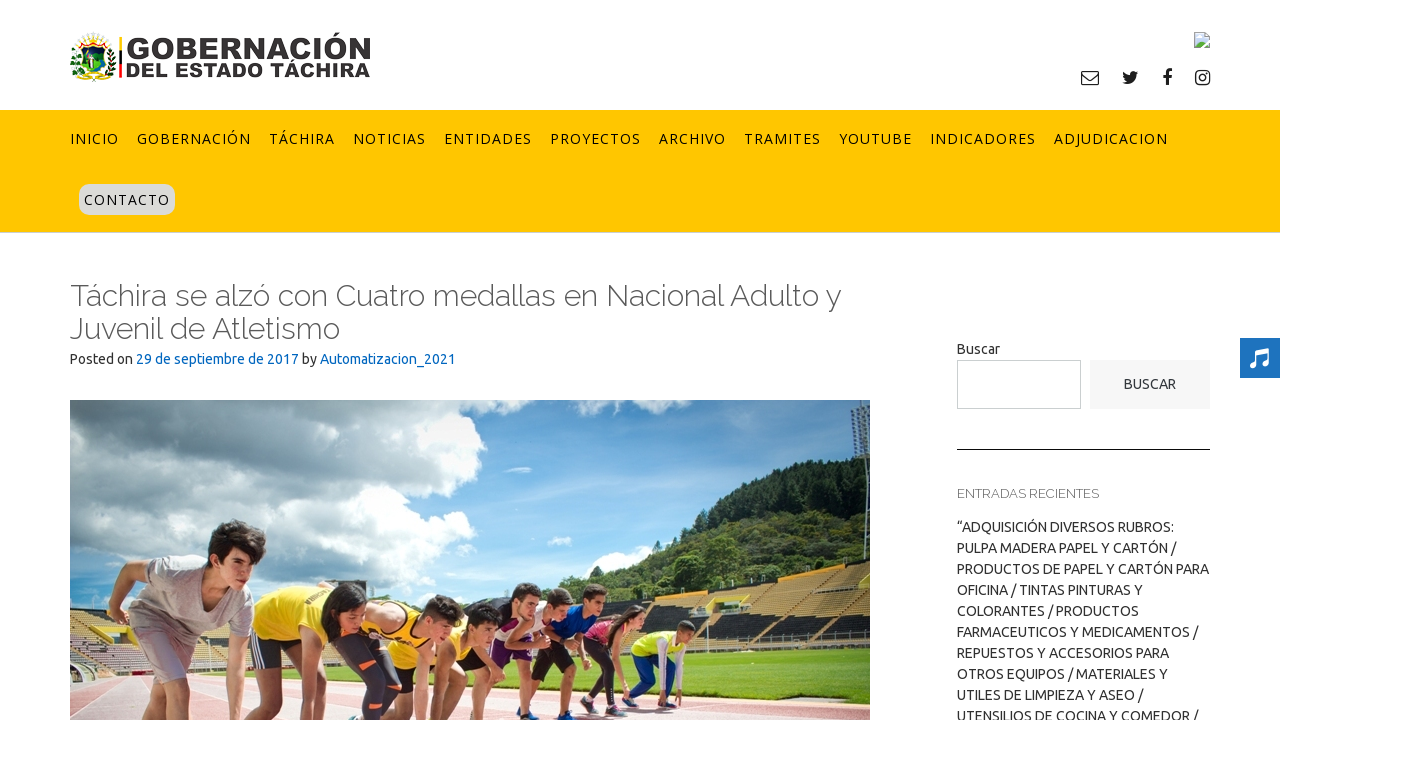

--- FILE ---
content_type: text/html; charset=UTF-8
request_url: http://www.tachira.gob.ve/2017/09/29/102116/
body_size: 18338
content:
<!DOCTYPE html><!-- CityLogic -->
<html lang="es">
<head>
<meta charset="UTF-8">
<meta name="viewport" content="width=device-width, initial-scale=1">
<link rel="profile" href="//gmpg.org/xfn/11">

<title>Táchira se alzó con Cuatro medallas en Nacional Adulto y Juvenil de Atletismo &#8211; Gobernación del Estado Táchira</title>
<!--north_shore_set_customizer_defaults--><meta name='robots' content='max-image-preview:large' />
<link rel='dns-prefetch' href='//fonts.googleapis.com' />
<link rel='dns-prefetch' href='//s.w.org' />
<link rel="alternate" type="application/rss+xml" title="Gobernación del Estado Táchira &raquo; Feed" href="http://www.tachira.gob.ve/feed/" />
<link rel="alternate" type="application/rss+xml" title="Gobernación del Estado Táchira &raquo; Feed de los comentarios" href="http://www.tachira.gob.ve/comments/feed/" />
<script type="text/javascript">
window._wpemojiSettings = {"baseUrl":"https:\/\/s.w.org\/images\/core\/emoji\/14.0.0\/72x72\/","ext":".png","svgUrl":"https:\/\/s.w.org\/images\/core\/emoji\/14.0.0\/svg\/","svgExt":".svg","source":{"concatemoji":"http:\/\/www.tachira.gob.ve\/wp-includes\/js\/wp-emoji-release.min.js?ver=6.0.2"}};
/*! This file is auto-generated */
!function(e,a,t){var n,r,o,i=a.createElement("canvas"),p=i.getContext&&i.getContext("2d");function s(e,t){var a=String.fromCharCode,e=(p.clearRect(0,0,i.width,i.height),p.fillText(a.apply(this,e),0,0),i.toDataURL());return p.clearRect(0,0,i.width,i.height),p.fillText(a.apply(this,t),0,0),e===i.toDataURL()}function c(e){var t=a.createElement("script");t.src=e,t.defer=t.type="text/javascript",a.getElementsByTagName("head")[0].appendChild(t)}for(o=Array("flag","emoji"),t.supports={everything:!0,everythingExceptFlag:!0},r=0;r<o.length;r++)t.supports[o[r]]=function(e){if(!p||!p.fillText)return!1;switch(p.textBaseline="top",p.font="600 32px Arial",e){case"flag":return s([127987,65039,8205,9895,65039],[127987,65039,8203,9895,65039])?!1:!s([55356,56826,55356,56819],[55356,56826,8203,55356,56819])&&!s([55356,57332,56128,56423,56128,56418,56128,56421,56128,56430,56128,56423,56128,56447],[55356,57332,8203,56128,56423,8203,56128,56418,8203,56128,56421,8203,56128,56430,8203,56128,56423,8203,56128,56447]);case"emoji":return!s([129777,127995,8205,129778,127999],[129777,127995,8203,129778,127999])}return!1}(o[r]),t.supports.everything=t.supports.everything&&t.supports[o[r]],"flag"!==o[r]&&(t.supports.everythingExceptFlag=t.supports.everythingExceptFlag&&t.supports[o[r]]);t.supports.everythingExceptFlag=t.supports.everythingExceptFlag&&!t.supports.flag,t.DOMReady=!1,t.readyCallback=function(){t.DOMReady=!0},t.supports.everything||(n=function(){t.readyCallback()},a.addEventListener?(a.addEventListener("DOMContentLoaded",n,!1),e.addEventListener("load",n,!1)):(e.attachEvent("onload",n),a.attachEvent("onreadystatechange",function(){"complete"===a.readyState&&t.readyCallback()})),(e=t.source||{}).concatemoji?c(e.concatemoji):e.wpemoji&&e.twemoji&&(c(e.twemoji),c(e.wpemoji)))}(window,document,window._wpemojiSettings);
</script>
<style type="text/css">
img.wp-smiley,
img.emoji {
	display: inline !important;
	border: none !important;
	box-shadow: none !important;
	height: 1em !important;
	width: 1em !important;
	margin: 0 0.07em !important;
	vertical-align: -0.1em !important;
	background: none !important;
	padding: 0 !important;
}
</style>
	<link rel='stylesheet' id='sbi_styles-css'  href='http://www.tachira.gob.ve/wp-content/plugins/instagram-feed/css/sbi-styles.min.css?ver=6.0.3' type='text/css' media='all' />
<link rel='stylesheet' id='wp-block-library-css'  href='http://www.tachira.gob.ve/wp-includes/css/dist/block-library/style.min.css?ver=6.0.2' type='text/css' media='all' />
<style id='global-styles-inline-css' type='text/css'>
body{--wp--preset--color--black: #000000;--wp--preset--color--cyan-bluish-gray: #abb8c3;--wp--preset--color--white: #ffffff;--wp--preset--color--pale-pink: #f78da7;--wp--preset--color--vivid-red: #cf2e2e;--wp--preset--color--luminous-vivid-orange: #ff6900;--wp--preset--color--luminous-vivid-amber: #fcb900;--wp--preset--color--light-green-cyan: #7bdcb5;--wp--preset--color--vivid-green-cyan: #00d084;--wp--preset--color--pale-cyan-blue: #8ed1fc;--wp--preset--color--vivid-cyan-blue: #0693e3;--wp--preset--color--vivid-purple: #9b51e0;--wp--preset--gradient--vivid-cyan-blue-to-vivid-purple: linear-gradient(135deg,rgba(6,147,227,1) 0%,rgb(155,81,224) 100%);--wp--preset--gradient--light-green-cyan-to-vivid-green-cyan: linear-gradient(135deg,rgb(122,220,180) 0%,rgb(0,208,130) 100%);--wp--preset--gradient--luminous-vivid-amber-to-luminous-vivid-orange: linear-gradient(135deg,rgba(252,185,0,1) 0%,rgba(255,105,0,1) 100%);--wp--preset--gradient--luminous-vivid-orange-to-vivid-red: linear-gradient(135deg,rgba(255,105,0,1) 0%,rgb(207,46,46) 100%);--wp--preset--gradient--very-light-gray-to-cyan-bluish-gray: linear-gradient(135deg,rgb(238,238,238) 0%,rgb(169,184,195) 100%);--wp--preset--gradient--cool-to-warm-spectrum: linear-gradient(135deg,rgb(74,234,220) 0%,rgb(151,120,209) 20%,rgb(207,42,186) 40%,rgb(238,44,130) 60%,rgb(251,105,98) 80%,rgb(254,248,76) 100%);--wp--preset--gradient--blush-light-purple: linear-gradient(135deg,rgb(255,206,236) 0%,rgb(152,150,240) 100%);--wp--preset--gradient--blush-bordeaux: linear-gradient(135deg,rgb(254,205,165) 0%,rgb(254,45,45) 50%,rgb(107,0,62) 100%);--wp--preset--gradient--luminous-dusk: linear-gradient(135deg,rgb(255,203,112) 0%,rgb(199,81,192) 50%,rgb(65,88,208) 100%);--wp--preset--gradient--pale-ocean: linear-gradient(135deg,rgb(255,245,203) 0%,rgb(182,227,212) 50%,rgb(51,167,181) 100%);--wp--preset--gradient--electric-grass: linear-gradient(135deg,rgb(202,248,128) 0%,rgb(113,206,126) 100%);--wp--preset--gradient--midnight: linear-gradient(135deg,rgb(2,3,129) 0%,rgb(40,116,252) 100%);--wp--preset--duotone--dark-grayscale: url('#wp-duotone-dark-grayscale');--wp--preset--duotone--grayscale: url('#wp-duotone-grayscale');--wp--preset--duotone--purple-yellow: url('#wp-duotone-purple-yellow');--wp--preset--duotone--blue-red: url('#wp-duotone-blue-red');--wp--preset--duotone--midnight: url('#wp-duotone-midnight');--wp--preset--duotone--magenta-yellow: url('#wp-duotone-magenta-yellow');--wp--preset--duotone--purple-green: url('#wp-duotone-purple-green');--wp--preset--duotone--blue-orange: url('#wp-duotone-blue-orange');--wp--preset--font-size--small: 13px;--wp--preset--font-size--medium: 20px;--wp--preset--font-size--large: 36px;--wp--preset--font-size--x-large: 42px;}.has-black-color{color: var(--wp--preset--color--black) !important;}.has-cyan-bluish-gray-color{color: var(--wp--preset--color--cyan-bluish-gray) !important;}.has-white-color{color: var(--wp--preset--color--white) !important;}.has-pale-pink-color{color: var(--wp--preset--color--pale-pink) !important;}.has-vivid-red-color{color: var(--wp--preset--color--vivid-red) !important;}.has-luminous-vivid-orange-color{color: var(--wp--preset--color--luminous-vivid-orange) !important;}.has-luminous-vivid-amber-color{color: var(--wp--preset--color--luminous-vivid-amber) !important;}.has-light-green-cyan-color{color: var(--wp--preset--color--light-green-cyan) !important;}.has-vivid-green-cyan-color{color: var(--wp--preset--color--vivid-green-cyan) !important;}.has-pale-cyan-blue-color{color: var(--wp--preset--color--pale-cyan-blue) !important;}.has-vivid-cyan-blue-color{color: var(--wp--preset--color--vivid-cyan-blue) !important;}.has-vivid-purple-color{color: var(--wp--preset--color--vivid-purple) !important;}.has-black-background-color{background-color: var(--wp--preset--color--black) !important;}.has-cyan-bluish-gray-background-color{background-color: var(--wp--preset--color--cyan-bluish-gray) !important;}.has-white-background-color{background-color: var(--wp--preset--color--white) !important;}.has-pale-pink-background-color{background-color: var(--wp--preset--color--pale-pink) !important;}.has-vivid-red-background-color{background-color: var(--wp--preset--color--vivid-red) !important;}.has-luminous-vivid-orange-background-color{background-color: var(--wp--preset--color--luminous-vivid-orange) !important;}.has-luminous-vivid-amber-background-color{background-color: var(--wp--preset--color--luminous-vivid-amber) !important;}.has-light-green-cyan-background-color{background-color: var(--wp--preset--color--light-green-cyan) !important;}.has-vivid-green-cyan-background-color{background-color: var(--wp--preset--color--vivid-green-cyan) !important;}.has-pale-cyan-blue-background-color{background-color: var(--wp--preset--color--pale-cyan-blue) !important;}.has-vivid-cyan-blue-background-color{background-color: var(--wp--preset--color--vivid-cyan-blue) !important;}.has-vivid-purple-background-color{background-color: var(--wp--preset--color--vivid-purple) !important;}.has-black-border-color{border-color: var(--wp--preset--color--black) !important;}.has-cyan-bluish-gray-border-color{border-color: var(--wp--preset--color--cyan-bluish-gray) !important;}.has-white-border-color{border-color: var(--wp--preset--color--white) !important;}.has-pale-pink-border-color{border-color: var(--wp--preset--color--pale-pink) !important;}.has-vivid-red-border-color{border-color: var(--wp--preset--color--vivid-red) !important;}.has-luminous-vivid-orange-border-color{border-color: var(--wp--preset--color--luminous-vivid-orange) !important;}.has-luminous-vivid-amber-border-color{border-color: var(--wp--preset--color--luminous-vivid-amber) !important;}.has-light-green-cyan-border-color{border-color: var(--wp--preset--color--light-green-cyan) !important;}.has-vivid-green-cyan-border-color{border-color: var(--wp--preset--color--vivid-green-cyan) !important;}.has-pale-cyan-blue-border-color{border-color: var(--wp--preset--color--pale-cyan-blue) !important;}.has-vivid-cyan-blue-border-color{border-color: var(--wp--preset--color--vivid-cyan-blue) !important;}.has-vivid-purple-border-color{border-color: var(--wp--preset--color--vivid-purple) !important;}.has-vivid-cyan-blue-to-vivid-purple-gradient-background{background: var(--wp--preset--gradient--vivid-cyan-blue-to-vivid-purple) !important;}.has-light-green-cyan-to-vivid-green-cyan-gradient-background{background: var(--wp--preset--gradient--light-green-cyan-to-vivid-green-cyan) !important;}.has-luminous-vivid-amber-to-luminous-vivid-orange-gradient-background{background: var(--wp--preset--gradient--luminous-vivid-amber-to-luminous-vivid-orange) !important;}.has-luminous-vivid-orange-to-vivid-red-gradient-background{background: var(--wp--preset--gradient--luminous-vivid-orange-to-vivid-red) !important;}.has-very-light-gray-to-cyan-bluish-gray-gradient-background{background: var(--wp--preset--gradient--very-light-gray-to-cyan-bluish-gray) !important;}.has-cool-to-warm-spectrum-gradient-background{background: var(--wp--preset--gradient--cool-to-warm-spectrum) !important;}.has-blush-light-purple-gradient-background{background: var(--wp--preset--gradient--blush-light-purple) !important;}.has-blush-bordeaux-gradient-background{background: var(--wp--preset--gradient--blush-bordeaux) !important;}.has-luminous-dusk-gradient-background{background: var(--wp--preset--gradient--luminous-dusk) !important;}.has-pale-ocean-gradient-background{background: var(--wp--preset--gradient--pale-ocean) !important;}.has-electric-grass-gradient-background{background: var(--wp--preset--gradient--electric-grass) !important;}.has-midnight-gradient-background{background: var(--wp--preset--gradient--midnight) !important;}.has-small-font-size{font-size: var(--wp--preset--font-size--small) !important;}.has-medium-font-size{font-size: var(--wp--preset--font-size--medium) !important;}.has-large-font-size{font-size: var(--wp--preset--font-size--large) !important;}.has-x-large-font-size{font-size: var(--wp--preset--font-size--x-large) !important;}
</style>
<link rel='stylesheet' id='edsanimate-animo-css-css'  href='http://www.tachira.gob.ve/wp-content/plugins/animate-it/assets/css/animate-animo.css?ver=6.0.2' type='text/css' media='all' />
<link rel='stylesheet' id='contact-form-7-css'  href='http://www.tachira.gob.ve/wp-content/plugins/contact-form-7/includes/css/styles.css?ver=5.6.4' type='text/css' media='all' />
<link rel='stylesheet' id='sfm-fontawesome-css'  href='http://www.tachira.gob.ve/wp-content/plugins/simple-floating-menu/assets/css/all.css?ver=1.0.0' type='text/css' media='all' />
<link rel='stylesheet' id='sfm-eleganticons-css'  href='http://www.tachira.gob.ve/wp-content/plugins/simple-floating-menu/assets/css/eleganticons.css?ver=1.0.0' type='text/css' media='all' />
<link rel='stylesheet' id='sfm-essential-icon-css'  href='http://www.tachira.gob.ve/wp-content/plugins/simple-floating-menu/assets/css/essentialicon.css?ver=1.0.0' type='text/css' media='all' />
<link rel='stylesheet' id='sfm-iconfont-css'  href='http://www.tachira.gob.ve/wp-content/plugins/simple-floating-menu/assets/css/icofont.css?ver=1.0.0' type='text/css' media='all' />
<link rel='stylesheet' id='sfm-materialdesignicons-css'  href='http://www.tachira.gob.ve/wp-content/plugins/simple-floating-menu/assets/css/materialdesignicons.css?ver=1.0.0' type='text/css' media='all' />
<link rel='stylesheet' id='sfm-style-css'  href='http://www.tachira.gob.ve/wp-content/plugins/simple-floating-menu/assets/css/style.css?ver=1.0.0' type='text/css' media='all' />
<style id='sfm-style-inline-css' type='text/css'>
.sfm-floating-menu a.sfm-shape-button{height:40px;width:40px}.sfm-floating-menu a.sfm-shape-button{font-size:20px}.sfm-floating-menu i{top:0px}.sfm-floating-menu.horizontal{margin:0 -2.5px}.sfm-floating-menu.vertical{margin:-2.5px 0}.sfm-floating-menu.horizontal .sfm-button{margin:0 2.5px}.sfm-floating-menu.vertical .sfm-button{margin:2.5px 0}.sfm-floating-menu.top-left,.sfm-floating-menu.top-right,.sfm-floating-menu.top-middle{top:0px}.sfm-floating-menu.bottom-left,.sfm-floating-menu.bottom-right,.sfm-floating-menu.bottom-middle{bottom:0px}.sfm-floating-menu.top-left,.sfm-floating-menu.bottom-left,.sfm-floating-menu.middle-left{left:0px}.sfm-floating-menu.top-right,.sfm-floating-menu.bottom-right,.sfm-floating-menu.middle-right{right:0px}.sfm-floating-menu{z-index:8}.sfm-floating-menu .sfm-61fa96be6dc9b a.sfm-shape-button{background:#1e73be}.sfm-floating-menu .sfm-61fa96be6dc9b a.sfm-shape-button{color:#FFFFFF}.sfm-floating-menu .sfm-61fa96be6dc9b:hover a.sfm-shape-button{background:#000000}.sfm-floating-menu .sfm-61fa96be6dc9b:hover a.sfm-shape-button{color:#FFFFFF}.sfm-floating-menu .sfm-61fa96be6dc9b .sfm-tool-tip{background:#000000}.sfm-floating-menu.top-left.horizontal .sfm-61fa96be6dc9b .sfm-tool-tip:after,.sfm-floating-menu.top-middle.horizontal .sfm-61fa96be6dc9b .sfm-tool-tip:after,.sfm-floating-menu.top-right.horizontal .sfm-61fa96be6dc9b .sfm-tool-tip:after{border-color:transparent transparent #000000 transparent}.sfm-floating-menu.top-left.vertical .sfm-61fa96be6dc9b .sfm-tool-tip:after,.sfm-floating-menu.top-middle.vertical .sfm-61fa96be6dc9b .sfm-tool-tip:after,.sfm-floating-menu.bottom-left.vertical .sfm-61fa96be6dc9b .sfm-tool-tip:after,.sfm-floating-menu.bottom-middle.vertical .sfm-61fa96be6dc9b .sfm-tool-tip:after,.sfm-floating-menu.middle-left.vertical .sfm-61fa96be6dc9b .sfm-tool-tip:after{border-color:transparent #000000 transparent transparent}.sfm-floating-menu.top-right.vertical .sfm-61fa96be6dc9b .sfm-tool-tip:after,.sfm-floating-menu.middle-right.vertical .sfm-61fa96be6dc9b .sfm-tool-tip:after,.sfm-floating-menu.bottom-right.vertical .sfm-61fa96be6dc9b .sfm-tool-tip:after{border-color:transparent transparent transparent #000000}.sfm-floating-menu.bottom-left.horizontal .sfm-61fa96be6dc9b .sfm-tool-tip:after,.sfm-floating-menu.bottom-middle.horizontal .sfm-61fa96be6dc9b .sfm-tool-tip:after,.sfm-floating-menu.bottom-right.horizontal .sfm-61fa96be6dc9b .sfm-tool-tip:after,.sfm-floating-menu.middle-left.horizontal .sfm-61fa96be6dc9b .sfm-tool-tip:after,.sfm-floating-menu.middle-right.horizontal .sfm-61fa96be6dc9b .sfm-tool-tip:after{border-color:#000000 transparent transparent transparent}.sfm-floating-menu .sfm-61fa96be6dc9b .sfm-tool-tip a{color:#FFFFFF}.sfm-floating-menu .sfm-tool-tip a{font-family:Open Sans}.sfm-floating-menu .sfm-tool-tip a{font-weight:400;font-style:normal}.sfm-floating-menu .sfm-tool-tip a{text-transform:uppercase}.sfm-floating-menu .sfm-tool-tip a{text-decoration:none}.sfm-floating-menu .sfm-tool-tip a{font-size:16px}.sfm-floating-menu .sfm-tool-tip a{line-height:1}.sfm-floating-menu .sfm-tool-tip a{letter-spacing:0px}
</style>
<link rel='stylesheet' id='sfm-fonts-css'  href='//fonts.googleapis.com/css?family=Open+Sans%3A300%2C300i%2C400%2C400i%2C600%2C600i%2C700%2C700i%2C800%2C800i&#038;subset=latin%2Clatin-ext&#038;ver=1.00' type='text/css' media='all' />
<link rel='stylesheet' id='twttr_stylesheet-css'  href='http://www.tachira.gob.ve/wp-content/plugins/twitter-plugin/css/style.css?ver=6.0.2' type='text/css' media='all' />
<link rel='stylesheet' id='widgetopts-styles-css'  href='http://www.tachira.gob.ve/wp-content/plugins/widget-options/assets/css/widget-options.css' type='text/css' media='all' />
<link rel='stylesheet' id='wp-show-posts-css'  href='http://www.tachira.gob.ve/wp-content/plugins/wp-show-posts/css/wp-show-posts-min.css?ver=1.1.3' type='text/css' media='all' />
<link rel='stylesheet' id='wpfront-scroll-top-css'  href='http://www.tachira.gob.ve/wp-content/plugins/wpfront-scroll-top/css/wpfront-scroll-top.min.css?ver=2.0.7.08086' type='text/css' media='all' />
<link rel='stylesheet' id='audioigniter-css'  href='http://www.tachira.gob.ve/wp-content/plugins/audioigniter/player/build/style.css?ver=1.9.0' type='text/css' media='all' />
<link rel='stylesheet' id='north-shore-site-title-font-default-css'  href='//fonts.googleapis.com/css?family=Nothing+You+Could+Do%3A100%2C300%2C400%2C600%2C700%2C800&#038;ver=1.0.31' type='text/css' media='all' />
<link rel='stylesheet' id='citylogic-style-css'  href='http://www.tachira.gob.ve/wp-content/themes/citylogic/style.css?ver=1.1.09' type='text/css' media='all' />
<link rel='stylesheet' id='north-shore-style-css'  href='http://www.tachira.gob.ve/wp-content/themes/north-shore/style.css?ver=1.0.31' type='text/css' media='all' />
<link rel='stylesheet' id='citylogic-fonts-css'  href='https://fonts.googleapis.com/css?family=Montserrat%3A100%2C300%2C400%2C500%2C600%2C700%2C800%7COpen+Sans%3A300%2C300italic%2C400%2C400italic%2C600%2C600italic%2C700%2C700italic%7CLora%3A400italic&#038;subset=latin%2Clatin-ext&#038;ver=1.1.09' type='text/css' media='all' />
<link rel='stylesheet' id='citylogic-header-left-aligned-css'  href='http://www.tachira.gob.ve/wp-content/themes/citylogic/library/css/header-left-aligned.css?ver=1.1.09' type='text/css' media='all' />
<link rel='stylesheet' id='otb-font-awesome-css'  href='http://www.tachira.gob.ve/wp-content/themes/citylogic/library/fonts/otb-font-awesome/css/font-awesome.css?ver=4.7.0' type='text/css' media='all' />
<link rel='stylesheet' id='citylogic_customizer_theme_fonts-css'  href='//fonts.googleapis.com/css?family=Nothing+You+Could+Do%3Aregular|Open+Sans%3Aregular%2Citalic%2C300%2C600%2C700%2C800|Raleway%3Aregular%2C100%2C300%2C600%2C700%2C800|Ubuntu%3Aregular%2Citalic%2C300%2C700%26subset%3Dlatin%2C' type='text/css' media='screen' />
<link rel='stylesheet' id='__EPYT__style-css'  href='http://www.tachira.gob.ve/wp-content/plugins/youtube-embed-plus/styles/ytprefs.min.css?ver=14.1.2' type='text/css' media='all' />
<style id='__EPYT__style-inline-css' type='text/css'>

                .epyt-gallery-thumb {
                        width: 33.333%;
                }
                
</style>
<!--n2css--><script type='text/javascript' src='http://www.tachira.gob.ve/wp-includes/js/jquery/jquery.min.js?ver=3.6.0' id='jquery-core-js'></script>
<script type='text/javascript' src='http://www.tachira.gob.ve/wp-includes/js/jquery/jquery-migrate.min.js?ver=3.3.2' id='jquery-migrate-js'></script>
<script type='text/javascript' id='__ytprefs__-js-extra'>
/* <![CDATA[ */
var _EPYT_ = {"ajaxurl":"http:\/\/www.tachira.gob.ve\/wp-admin\/admin-ajax.php","security":"45a98a906a","gallery_scrolloffset":"20","eppathtoscripts":"http:\/\/www.tachira.gob.ve\/wp-content\/plugins\/youtube-embed-plus\/scripts\/","eppath":"http:\/\/www.tachira.gob.ve\/wp-content\/plugins\/youtube-embed-plus\/","epresponsiveselector":"[\"iframe.__youtube_prefs_widget__\"]","epdovol":"1","version":"14.1.2","evselector":"iframe.__youtube_prefs__[src], iframe[src*=\"youtube.com\/embed\/\"], iframe[src*=\"youtube-nocookie.com\/embed\/\"]","ajax_compat":"","ytapi_load":"light","pause_others":"","stopMobileBuffer":"1","facade_mode":"","not_live_on_channel":"","vi_active":"","vi_js_posttypes":[]};
/* ]]> */
</script>
<script type='text/javascript' src='http://www.tachira.gob.ve/wp-content/plugins/youtube-embed-plus/scripts/ytprefs.min.js?ver=14.1.2' id='__ytprefs__-js'></script>
<link rel="https://api.w.org/" href="http://www.tachira.gob.ve/wp-json/" /><link rel="alternate" type="application/json" href="http://www.tachira.gob.ve/wp-json/wp/v2/posts/102116" /><link rel="EditURI" type="application/rsd+xml" title="RSD" href="http://www.tachira.gob.ve/xmlrpc.php?rsd" />
<link rel="wlwmanifest" type="application/wlwmanifest+xml" href="http://www.tachira.gob.ve/wp-includes/wlwmanifest.xml" /> 
<meta name="generator" content="WordPress 6.0.2" />
<link rel="canonical" href="http://www.tachira.gob.ve/2017/09/29/102116/" />
<link rel='shortlink' href='http://www.tachira.gob.ve/?p=102116' />
<link rel="alternate" type="application/json+oembed" href="http://www.tachira.gob.ve/wp-json/oembed/1.0/embed?url=http%3A%2F%2Fwww.tachira.gob.ve%2F2017%2F09%2F29%2F102116%2F" />
<link rel="alternate" type="text/xml+oembed" href="http://www.tachira.gob.ve/wp-json/oembed/1.0/embed?url=http%3A%2F%2Fwww.tachira.gob.ve%2F2017%2F09%2F29%2F102116%2F&#038;format=xml" />
<style id="mystickymenu" type="text/css">#mysticky-nav { width:100%; position: static; }#mysticky-nav.wrapfixed { position:fixed; left: 0px; margin-top:0px;  z-index: 99990; -webkit-transition: 0.3s; -moz-transition: 0.3s; -o-transition: 0.3s; transition: 0.3s; -ms-filter:"progid:DXImageTransform.Microsoft.Alpha(Opacity=100)"; filter: alpha(opacity=100); opacity:1; background-color: #ffc600;}#mysticky-nav.wrapfixed .myfixed{ background-color: #ffc600; position: relative;top: auto;left: auto;right: auto;}#mysticky-nav.wrapfixed ul li.menu-item a { color: #000000;}#mysticky-nav .myfixed { margin:0 auto; float:none; border:0px; background:none; max-width:100%; }</style>			<style type="text/css">
																															</style>
			
<style type="text/css">



/* Navigation Menu Rollover Font Color */@media only screen and (min-width: 1000px) {	.main-navigation.rollover-font-color .menu > ul > li > a:hover,
	.main-navigation.rollover-font-color ul.menu > li > a:hover,
	.site-header.transparent .site-container .main-navigation.rollover-font-color .menu > ul > li > a:hover,
	.site-header.transparent .site-container .main-navigation.rollover-font-color ul.menu > li > a:hover,
	.main-navigation.rollover-font-color .menu > ul > li.current-menu-item > a,
	.main-navigation.rollover-font-color ul.menu > li.current-menu-item > a,
	.main-navigation.rollover-font-color .menu > ul > li.current_page_item > a,
	.main-navigation.rollover-font-color ul.menu > li.current_page_item > a,
	.main-navigation.rollover-font-color .menu > ul > li.current-menu-parent > a,
	.main-navigation.rollover-font-color ul.menu > li.current-menu-parent > a,
	.main-navigation.rollover-font-color .menu > ul > li.current_page_parent > a,
	.main-navigation.rollover-font-color ul.menu > li.current_page_parent > a,
	.main-navigation.rollover-font-color .menu > ul > li.current-menu-ancestor > a,
	.main-navigation.rollover-font-color ul.menu > li.current-menu-ancestor > a,
	.main-navigation.rollover-font-color .menu > ul > li.current_page_ancestor > a,
	.main-navigation.rollover-font-color ul.menu > ul > li.current_page_ancestor > a,
	.main-navigation.rollover-font-color button,
	.main-navigation.rollover-font-color .search-button a:hover,
	.site-header.transparent .site-container .main-navigation.rollover-font-color .search-button a:hover,
	.main-navigation.rollover-font-color .search-button a:hover .otb-fa-search,
	.site-header.transparent .site-container .main-navigation.rollover-font-color .search-button a:hover .otb-fa-search {
		color: #33a7a4 !important;
	}
}

</style>

<!-- Begin Custom CSS -->
<style type="text/css" id="out-the-box-custom-css">
body,
				.content-container,
				.site-content .rpwe-block li{background-color:#FFFFFF;}.main-navigation{background-color:#ffc600;}.search-button .otb-fa-search,
				.search-button .otb-fa-search:hover,
				.widget_search .search-submit .otb-fa,
                .widget_product_search .search-submit .otb-fa,
				.info-text em,
				.site-header .site-header-right a:hover,
				.site-header.transparent .site-header-right a:hover,
				.site-header.translucent .site-header-right a:hover,
                
				.main-navigation ul ul a:hover,
                .main-navigation ul ul li.current-menu-item > a,
				.main-navigation ul ul li.current_page_item > a,
				.main-navigation ul ul li.current-menu-parent > a,
				.main-navigation ul ul li.current_page_parent > a,
				.main-navigation ul ul li.current-menu-ancestor > a,
				.main-navigation ul ul li.current_page_ancestor > a,
                
				.site-header .site-container .main-navigation ul ul a:hover,
                .site-header .site-container .main-navigation ul ul li.current-menu-item > a,
				.site-header .site-container .main-navigation ul ul li.current_page_item > a,
				.site-header .site-container .main-navigation ul ul li.current-menu-parent > a,
				.site-header .site-container .main-navigation ul ul li.current_page_parent > a,
				.site-header .site-container .main-navigation ul ul li.current-menu-ancestor > a,
				.site-header .site-container .main-navigation ul ul li.current_page_ancestor > a,
                
				.main-navigation.transparent ul ul a:hover,
                .main-navigation.transparent ul ul li.current-menu-item > a,
				.main-navigation.transparent ul ul li.current_page_item > a,
				.main-navigation.transparent ul ul li.current-menu-parent > a,
				.main-navigation.transparent ul ul li.current_page_parent > a,
				.main-navigation.transparent ul ul li.current-menu-ancestor > a,
				.main-navigation.transparent ul ul li.current_page_ancestor > a,
                
				.site-header.transparent .site-container .main-navigation ul ul a:hover,
                .site-header.transparent .site-container .main-navigation ul ul li.current-menu-item > a,
				.site-header.transparent .site-container .main-navigation ul ul li.current_page_item > a,
				.site-header.transparent .site-container .main-navigation ul ul li.current-menu-parent > a,
				.site-header.transparent .site-container .main-navigation ul ul li.current_page_parent > a,
				.site-header.transparent .site-container .main-navigation ul ul li.current-menu-ancestor > a,
				.site-header.transparent .site-container .main-navigation ul ul li.current_page_ancestor > a,
                
				.woocommerce .woocommerce-breadcrumb a,
				.woocommerce-page .woocommerce-breadcrumb a,
				.woocommerce div.product .woocommerce-tabs ul.tabs li a:hover,
				.woocommerce div.product .woocommerce-tabs ul.tabs li.active a,
				.site-content .widget-title,
				.site-content .rpwe-block h3 a,
				blockquote,
				.required,
				.color-text,
                .citylogic-page-builders-use-theme-styles .testimonials .sow-slider-base ul.sow-slider-images .sow-slider-image-wrapper p,
				.citylogic-page-builders-use-theme-styles .elementor-widget-icon .elementor-icon,
                .citylogic-page-builders-use-theme-styles .elementor-widget-icon.elementor-view-default .elementor-icon,
				.citylogic-page-builders-use-theme-styles .elementor-widget-icon.elementor-view-framed .elementor-icon,
                .citylogic-page-builders-use-theme-styles .elementor-widget-icon-box.elementor-view-default .elementor-icon,
				.citylogic-page-builders-use-theme-styles .elementor-widget-icon-box.elementor-view-framed .elementor-icon{color:#0a0a0a;}.citylogic-page-builders-use-theme-styles .sow-icon-fontawesome,
                .site-header.forced-solid .main-navigation .search-button .otb-fa-search,
				.site-header.forced-solid .main-navigation .search-button .otb-fa-search:hover{color:#0a0a0a !important;}div.wpforms-container form.wpforms-form input[type="text"]:focus,
				div.wpforms-container form.wpforms-form input[type="email"]:focus,
				div.wpforms-container form.wpforms-form input[type="tel"]:focus,
				div.wpforms-container form.wpforms-form input[type="number"]:focus,
				div.wpforms-container form.wpforms-form input[type="url"]:focus,
				div.wpforms-container form.wpforms-form input[type="password"]:focus,
				div.wpforms-container form.wpforms-form input[type="search"]:focus,
				div.wpforms-container form.wpforms-form select:focus,
				div.wpforms-container form.wpforms-form textarea:focus,
				input[type="text"]:focus,
				input[type="email"]:focus,
				input[type="tel"]:focus,
				input[type="number"]:focus,
				input[type="url"]:focus,
				input[type="password"]:focus,
				input[type="search"]:focus,
				select:focus,
				textarea:focus,
				.site-content .rpwe-block li,
				.hentry,
				.paging-navigation,
				.widget-area .widget_search.focused *,
				.widget-area .widget_product_search.focused *,
				.widget-area .widget,
				.site-footer-widgets .widget_search.focused *,
				.site-footer-widgets .widget_product_search.focused *,
				.search-results article,
				.citylogic-page-builders-use-theme-styles .elementor-widget-icon.elementor-view-framed .elementor-icon,
				.citylogic-page-builders-use-theme-styles .elementor-widget-icon-box.elementor-view-framed .elementor-icon{border-color:#0a0a0a;}#comments .form-submit #submit,
				.no-results-btn,
				button,
        		a.button,
        		.widget-area .widget a.button,
        		.citylogic-page-builders-use-theme-styles .widget_sow-button .ow-button-base a,
        		.citylogic-page-builders-use-theme-styles .elementor-widget-button .elementor-button,
        		.citylogic-page-builders-use-theme-styles .elementor-widget-icon.elementor-view-stacked .elementor-icon,
				input[type="button"],
				input[type="reset"],
				input[type="submit"],
        		hr,
        		ul.sections > li hr.divider,
        		.main-navigation li:hover .indicator,
        		.main-navigation li.current_page_item .indicator,
				.main-navigation li.current-menu-item .indicator,
				.main-navigation li.current-menu-parent .indicator,
        		.main-navigation li.current-menu-ancestor .indicator,
        		.main-navigation li.current_page_parent .indicator,
				.main-navigation .search-button:hover .indicator,
        		.site-header-right .header-menu-button,
        		.side-aligned-social-links .social-links li,
        		.site-footer-widgets .site-container .widgets-container .divider,
        		.widget-area .widget h2.widget-title:after,
				.site-footer-widgets .widgets-container .widget h2.widgettitle:after,
        		p.woocommerce-store-notice.demo_store,
				.woocommerce ul.products li.product a.add_to_cart_button,
				.woocommerce-page ul.products li.product a.add_to_cart_button,
				.woocommerce ul.products li.product a.button.product_type_simple,
				.woocommerce-page ul.products li.product a.button.product_type_simple,
				.woocommerce button.button:disabled,
				.woocommerce button.button:disabled[disabled],
				.woocommerce button.button:disabled:hover,
				.woocommerce button.button:disabled[disabled]:hover,
				.woocommerce button.button.alt:disabled,
				.woocommerce button.button.alt:disabled[disabled],
				.woocommerce button.button.alt:disabled,
				.woocommerce button.button.alt:disabled:hover,
				.woocommerce button.button.alt:disabled[disabled],
				.woocommerce button.button.alt:disabled[disabled]:hover,
				.woocommerce button.button,
				.woocommerce button.button.alt,
				.woocommerce button.button.alt.disabled,
				.woocommerce button.button.alt.disabled:hover,
				.woocommerce a.button.alt,
				.woocommerce-page button.button.alt,
				.woocommerce input.button.alt,
				.woocommerce-page #content input.button.alt,
				.woocommerce .cart-collaterals .shipping_calculator .button,
				.woocommerce-page .cart-collaterals .shipping_calculator .button,
				.woocommerce a.button,
				.woocommerce-page a.button,
				.woocommerce input.button,
				.woocommerce-page #content input.button,
				.woocommerce-page input.button,
				.woocommerce #review_form #respond .form-submit input,
				.woocommerce-page #review_form #respond .form-submit input,
				.wpcf7-submit,
				div.wpforms-container form.wpforms-form input[type=submit],
				div.wpforms-container form.wpforms-form button[type=submit],
				div.wpforms-container form.wpforms-form .wpforms-page-button,
        		html #infinite-handle span button,
				.site-footer-bottom-bar,
        		div.wpforms-container form.wpforms-form input[type=submit],
				div.wpforms-container form.wpforms-form button[type=submit],
				div.wpforms-container form.wpforms-form .wpforms-page-button,
        		.citylogic-page-builders-use-theme-styles .testimonials .sow-slider-base .sow-slide-nav,
        		.citylogic-page-builders-use-theme-styles .elementor-widget-icon-box.elementor-view-stacked .elementor-icon,
        		.main-navigation.rollover-background-color a:hover,
				.main-navigation.rollover-background-color li.current-menu-item > a,
				.main-navigation.rollover-background-color li.current_page_item > a,
				.main-navigation.rollover-background-color li.current-menu-parent > a,
				.main-navigation.rollover-background-color li.current_page_parent > a,
				.main-navigation.rollover-background-color li.current-menu-ancestor > a,
				.main-navigation.rollover-background-color li.current_page_ancestor > a,
				.main-navigation.rollover-background-color button{background-color:#0a0a0a;}.woocommerce .woocommerce-info,
				.woocommerce .woocommerce-message{border-top-color:#0a0a0a;}::-moz-selection{background-color:#0a0a0a;}::selection{background-color:#0a0a0a;}a,
        		#cancel-comment-reply-link{color:#0066bf;}a:hover,
        		#cancel-comment-reply-link:hover,
        		.widget-area .widget ul li a:hover,
        		.site-footer-widgets .widget ul li a:hover{color:#005770;}.site-footer{background-color:#ffc600;}.site-header .branding .title{font-size:75px;}body,
	            input,
				select,
	            textarea,
				.site-header .site-top-bar a,
				.site-header .site-header-right a,
	            .site-header .site-header-right .main-navigation ul ul a,
	            .main-navigation ul ul a,
	            .widget-area .rpwe-block h3.rpwe-title a,
				.breadcrumbs,
	            #cancel-comment-reply-link,
				.site-footer-widgets .widget a,
	            .header-image .overlay .opacity,
	            .slider-container.default .slider .slide .overlay-container .overlay .opacity,
	            .woocommerce .woocommerce-ordering select,
				.woocommerce-page .woocommerce-ordering select,
	            .citylogic-page-builders-use-theme-styles .elementor-widget-text-editor,
				.citylogic-page-builders-use-theme-styles .elementor-widget-icon-box .elementor-icon-box-content .elementor-icon-box-description{font-family:"Ubuntu","Helvetica Neue",sans-serif;}body,
	            .widget_citylogic_social_media_links_widget .social-links li a,
				.breadcrumbs,
                .main-navigation ul ul a,
				.main-navigation.transparent ul ul a,
				.site-header .site-container .main-navigation ul ul a,
                .widget-area .widget ul li a,
                .widget-area .rpwe_widget .rpwe-block h3 a,
                .site-footer-widgets .widget ul li a,
				.woocommerce .woocommerce-breadcrumb,
				.woocommerce-page .woocommerce-breadcrumb,
                .woocommerce ul.products li.product .price,
				.woocommerce #content ul.products li.product span.price,
				.woocommerce-page #content ul.products li.product span.price,
				.woocommerce #content div.product p.price,
				.woocommerce-page #content div.product p.price,
				.woocommerce-page div.product p.price,
				.woocommerce #content div.product span.price,
				.woocommerce div.product span.price,
				.woocommerce-page #content div.product span.price,
				.woocommerce-page div.product span.price,
				.woocommerce div.product .woocommerce-tabs ul.tabs li a,
                .woocommerce #reviews #comments ol.commentlist li .meta,
				#add_payment_method #payment div.payment_box,
				.woocommerce-checkout #payment div.payment_box,
                .citylogic-page-builders-use-theme-styles .elementor-widget-text-editor,
				.citylogic-page-builders-use-theme-styles .elementor-widget-icon-box .elementor-icon-box-content .elementor-icon-box-description{color:#303030;}.rpwe-time,
        		.select2-default{color:rgba(48,48,48, 0.7) !important;}::-webkit-input-placeholder{color:rgba(48,48,48, 0.7);}:-moz-placeholder{color:rgba(48,48,48, 0.7);}::-moz-placeholder{color:rgba(48,48,48, 0.7);}:-ms-input-placeholder{color:rgba(48,48,48, 0.7);}div.wpforms-container form.wpforms-form input[type="text"],
				div.wpforms-container form.wpforms-form input[type="email"],
				div.wpforms-container form.wpforms-form input[type="tel"],
                div.wpforms-container form.wpforms-form input[type="number"],
				div.wpforms-container form.wpforms-form input[type="url"],
				div.wpforms-container form.wpforms-form input[type="password"],
				div.wpforms-container form.wpforms-form input[type="search"],
				div.wpforms-container form.wpforms-form select,
				div.wpforms-container form.wpforms-form textarea,
				input[type="text"],
				input[type="email"],
				input[type="tel"],
                input[type="number"],
				input[type="url"],
				input[type="password"],
				input[type="search"],
                select,
				textarea,
				.search-block .search-field,
				.select2-drop,
				.select2-container .select2-choice,
        		.select2-container--default .select2-selection--single .select2-selection__rendered,
        		.select2-container--default .select2-results__option,
        		.woocommerce .woocommerce-ordering select,
				.woocommerce-page .woocommerce-ordering select,
				.woocommerce #content .quantity input.qty,
				.woocommerce .quantity input.qty,
				.woocommerce-page #content .quantity input.qty,
        		.woocommerce-page .quantity input.qty{color:#303030;}.site-header .branding .description,
    			.site-header .site-header-right,
    			.site-header .site-header-right a{color:#1e1e1e;}.site-header.forced-solid .branding .description,
				.site-header.forced-solid .site-header-right,
				.site-header.forced-solid .site-header-right a:not(:hover){color:#1e1e1e !important;}.site-header.transparent .branding .description,
    			.site-header.transparent .site-header-right,
    			.site-header.transparent .site-header-right a{color:#1e1e1e;}.site-header .site-header-right .main-navigation .menu > ul > li > a,
				.site-header .site-header-right .main-navigation ul.menu > li > a,
				.main-navigation .menu > ul > li > a,
				.main-navigation ul.menu > li > a,
            	.main-navigation .search-button a{font-family:"Open Sans","Helvetica Neue",sans-serif;}.main-navigation .menu > ul > li > a,
				.main-navigation .menu > ul > li > a:hover,
				.main-navigation ul.menu > li > a,
				.main-navigation ul.menu > li > a:hover,
    			.main-navigation .search-button a,
				.main-navigation .search-button a:hover,
    			.header-menu-button .otb-fa.otb-fa-bars{color:#000000;}.site-header.forced-solid .main-navigation .menu > ul > li > a,
				.site-header.forced-solid .main-navigation .menu > ul > li > a:hover,
				.site-header.forced-solid .main-navigation ul.menu > li > a,
				.site-header.forced-solid .main-navigation ul.menu > li > a:hover,
				.site-header.forced-solid .main-navigation .search-button a,
				.site-header.forced-solid .main-navigation .search-button a:hover{color:#000000 !important;}
@media (min-width: 1001px){.main-navigation.transparent{background-color:rgba(255,198,0, 1);}}
@media (min-width: 1000px){.main-navigation.rollover-font-color .menu > ul > li > a:hover,
				.main-navigation.rollover-font-color ul.menu > li > a:hover,
				.site-header.transparent .site-container .main-navigation.rollover-font-color .menu > ul > li > a:hover,
				.site-header.transparent .site-container .main-navigation.rollover-font-color ul.menu > li > a:hover,
				.main-navigation.rollover-font-color .menu > ul > li.current-menu-item > a,
    			.main-navigation.rollover-font-color ul.menu > li.current-menu-item > a,
				.main-navigation.rollover-font-color .menu > ul > li.current_page_item > a,
    			.main-navigation.rollover-font-color ul.menu > li.current_page_item > a,
				.main-navigation.rollover-font-color .menu > ul > li.current-menu-parent > a,
    			.main-navigation.rollover-font-color ul.menu > li.current-menu-parent > a,
				.main-navigation.rollover-font-color .menu > ul > li.current_page_parent > a,
    			.main-navigation.rollover-font-color ul.menu > li.current_page_parent > a,
				.main-navigation.rollover-font-color .menu > ul > li.current-menu-ancestor > a,
    			.main-navigation.rollover-font-color ul.menu > li.current-menu-ancestor > a,
				.main-navigation.rollover-font-color .menu > ul > li.current_page_ancestor > a,
    			.main-navigation.rollover-font-color ul.menu > ul > li.current_page_ancestor > a,
    			.main-navigation.rollover-font-color button,
				.main-navigation.rollover-font-color .search-button a:hover,
				.site-header.transparent .site-container .main-navigation.rollover-font-color .search-button a:hover,
				.main-navigation.rollover-font-color .search-button a:hover .otb-fa-search,
				.site-header.transparent .site-container .main-navigation.rollover-font-color .search-button a:hover .otb-fa-search{color:#0a0a0a !important;}}
@media (max-width: 1000px){.main-navigation #main-menu{background-color:#0a0a0a;}}
</style>
<!-- End Custom CSS -->
<link rel="icon" href="http://www.tachira.gob.ve/wp-content/uploads/2022/01/cropped-icono-32x32.png" sizes="32x32" />
<link rel="icon" href="http://www.tachira.gob.ve/wp-content/uploads/2022/01/cropped-icono-192x192.png" sizes="192x192" />
<link rel="apple-touch-icon" href="http://www.tachira.gob.ve/wp-content/uploads/2022/01/cropped-icono-180x180.png" />
<meta name="msapplication-TileImage" content="http://www.tachira.gob.ve/wp-content/uploads/2022/01/cropped-icono-270x270.png" />
		<style type="text/css" id="wp-custom-css">
			    .boton-menu a {
    color: #000000!important;
    border-color: #ffffff;
    border-radius: 10px;
    background-color: #dbdbd7;
    text-align: center;
    padding: 5px;
    padding-bottom: 5px !important;
    }

    .boton-menu a:hover {
    background-color: #557fb6 !important;
    color: white!important;
    }

    .et_header_style_left #et-top-navigation {
    padding-top: 12px!important;
    }

    .et_header_style_left .et-fixed-header #et-top-navigation {
    padding-top: 6px!important;
    }

    /*---------------Menu CTA Button Mobile Settings---------------*/
    @media only screen and (max-width: 980px) {
    .menu-cta a {
    background-color: #ef9b00;
    }
			
			
    }
.main-navigation ul ul li {
background: #82bff9
	
	
	


			</style>
		</head>

<body class="post-template-default single single-post postid-102116 single-format-standard wp-custom-logo wp-embed-responsive group-blog comfortable-paragraph-line-height citylogic-page-builders-use-theme-styles citylogic-shop-no-breadcrumbs elementor-default elementor-kit-18">

<svg xmlns="http://www.w3.org/2000/svg" viewBox="0 0 0 0" width="0" height="0" focusable="false" role="none" style="visibility: hidden; position: absolute; left: -9999px; overflow: hidden;" ><defs><filter id="wp-duotone-dark-grayscale"><feColorMatrix color-interpolation-filters="sRGB" type="matrix" values=" .299 .587 .114 0 0 .299 .587 .114 0 0 .299 .587 .114 0 0 .299 .587 .114 0 0 " /><feComponentTransfer color-interpolation-filters="sRGB" ><feFuncR type="table" tableValues="0 0.49803921568627" /><feFuncG type="table" tableValues="0 0.49803921568627" /><feFuncB type="table" tableValues="0 0.49803921568627" /><feFuncA type="table" tableValues="1 1" /></feComponentTransfer><feComposite in2="SourceGraphic" operator="in" /></filter></defs></svg><svg xmlns="http://www.w3.org/2000/svg" viewBox="0 0 0 0" width="0" height="0" focusable="false" role="none" style="visibility: hidden; position: absolute; left: -9999px; overflow: hidden;" ><defs><filter id="wp-duotone-grayscale"><feColorMatrix color-interpolation-filters="sRGB" type="matrix" values=" .299 .587 .114 0 0 .299 .587 .114 0 0 .299 .587 .114 0 0 .299 .587 .114 0 0 " /><feComponentTransfer color-interpolation-filters="sRGB" ><feFuncR type="table" tableValues="0 1" /><feFuncG type="table" tableValues="0 1" /><feFuncB type="table" tableValues="0 1" /><feFuncA type="table" tableValues="1 1" /></feComponentTransfer><feComposite in2="SourceGraphic" operator="in" /></filter></defs></svg><svg xmlns="http://www.w3.org/2000/svg" viewBox="0 0 0 0" width="0" height="0" focusable="false" role="none" style="visibility: hidden; position: absolute; left: -9999px; overflow: hidden;" ><defs><filter id="wp-duotone-purple-yellow"><feColorMatrix color-interpolation-filters="sRGB" type="matrix" values=" .299 .587 .114 0 0 .299 .587 .114 0 0 .299 .587 .114 0 0 .299 .587 .114 0 0 " /><feComponentTransfer color-interpolation-filters="sRGB" ><feFuncR type="table" tableValues="0.54901960784314 0.98823529411765" /><feFuncG type="table" tableValues="0 1" /><feFuncB type="table" tableValues="0.71764705882353 0.25490196078431" /><feFuncA type="table" tableValues="1 1" /></feComponentTransfer><feComposite in2="SourceGraphic" operator="in" /></filter></defs></svg><svg xmlns="http://www.w3.org/2000/svg" viewBox="0 0 0 0" width="0" height="0" focusable="false" role="none" style="visibility: hidden; position: absolute; left: -9999px; overflow: hidden;" ><defs><filter id="wp-duotone-blue-red"><feColorMatrix color-interpolation-filters="sRGB" type="matrix" values=" .299 .587 .114 0 0 .299 .587 .114 0 0 .299 .587 .114 0 0 .299 .587 .114 0 0 " /><feComponentTransfer color-interpolation-filters="sRGB" ><feFuncR type="table" tableValues="0 1" /><feFuncG type="table" tableValues="0 0.27843137254902" /><feFuncB type="table" tableValues="0.5921568627451 0.27843137254902" /><feFuncA type="table" tableValues="1 1" /></feComponentTransfer><feComposite in2="SourceGraphic" operator="in" /></filter></defs></svg><svg xmlns="http://www.w3.org/2000/svg" viewBox="0 0 0 0" width="0" height="0" focusable="false" role="none" style="visibility: hidden; position: absolute; left: -9999px; overflow: hidden;" ><defs><filter id="wp-duotone-midnight"><feColorMatrix color-interpolation-filters="sRGB" type="matrix" values=" .299 .587 .114 0 0 .299 .587 .114 0 0 .299 .587 .114 0 0 .299 .587 .114 0 0 " /><feComponentTransfer color-interpolation-filters="sRGB" ><feFuncR type="table" tableValues="0 0" /><feFuncG type="table" tableValues="0 0.64705882352941" /><feFuncB type="table" tableValues="0 1" /><feFuncA type="table" tableValues="1 1" /></feComponentTransfer><feComposite in2="SourceGraphic" operator="in" /></filter></defs></svg><svg xmlns="http://www.w3.org/2000/svg" viewBox="0 0 0 0" width="0" height="0" focusable="false" role="none" style="visibility: hidden; position: absolute; left: -9999px; overflow: hidden;" ><defs><filter id="wp-duotone-magenta-yellow"><feColorMatrix color-interpolation-filters="sRGB" type="matrix" values=" .299 .587 .114 0 0 .299 .587 .114 0 0 .299 .587 .114 0 0 .299 .587 .114 0 0 " /><feComponentTransfer color-interpolation-filters="sRGB" ><feFuncR type="table" tableValues="0.78039215686275 1" /><feFuncG type="table" tableValues="0 0.94901960784314" /><feFuncB type="table" tableValues="0.35294117647059 0.47058823529412" /><feFuncA type="table" tableValues="1 1" /></feComponentTransfer><feComposite in2="SourceGraphic" operator="in" /></filter></defs></svg><svg xmlns="http://www.w3.org/2000/svg" viewBox="0 0 0 0" width="0" height="0" focusable="false" role="none" style="visibility: hidden; position: absolute; left: -9999px; overflow: hidden;" ><defs><filter id="wp-duotone-purple-green"><feColorMatrix color-interpolation-filters="sRGB" type="matrix" values=" .299 .587 .114 0 0 .299 .587 .114 0 0 .299 .587 .114 0 0 .299 .587 .114 0 0 " /><feComponentTransfer color-interpolation-filters="sRGB" ><feFuncR type="table" tableValues="0.65098039215686 0.40392156862745" /><feFuncG type="table" tableValues="0 1" /><feFuncB type="table" tableValues="0.44705882352941 0.4" /><feFuncA type="table" tableValues="1 1" /></feComponentTransfer><feComposite in2="SourceGraphic" operator="in" /></filter></defs></svg><svg xmlns="http://www.w3.org/2000/svg" viewBox="0 0 0 0" width="0" height="0" focusable="false" role="none" style="visibility: hidden; position: absolute; left: -9999px; overflow: hidden;" ><defs><filter id="wp-duotone-blue-orange"><feColorMatrix color-interpolation-filters="sRGB" type="matrix" values=" .299 .587 .114 0 0 .299 .587 .114 0 0 .299 .587 .114 0 0 .299 .587 .114 0 0 " /><feComponentTransfer color-interpolation-filters="sRGB" ><feFuncR type="table" tableValues="0.098039215686275 1" /><feFuncG type="table" tableValues="0 0.66274509803922" /><feFuncB type="table" tableValues="0.84705882352941 0.41960784313725" /><feFuncA type="table" tableValues="1 1" /></feComponentTransfer><feComposite in2="SourceGraphic" operator="in" /></filter></defs></svg><a class="skip-link screen-reader-text" href="#site-content">Skip to content</a>


<header id="masthead" class="site-header left-aligned   " role="banner">
    
    
<div class="site-logo-area">
	<div class="site-container">
	    
	    <div class="branding">
	        <a href="http://www.tachira.gob.ve/" title="Gobernación del Estado Táchira - Gobernación del Estado Táchira" rel="home" itemprop="url"><img width="300" height="51" src="http://www.tachira.gob.ve/wp-content/uploads/2022/01/logos-gobernacion-del-tachira-2.png" class="custom-logo" alt="Gobernación del Estado Táchira - Gobernación del Estado Táchira" loading="lazy" /></a>		</div>
		
				
	    
	    <div class="site-header-right ">
	        
	        <div class="top info-text-one">
		        <div class="info-text">
	 <img src="http://190.202.128.131/wp-content/uploads/2022/01/logo_gobernador.png">
</div>	        </div>
	        
	        <div class="bottom social-links">
		        <ul class="social-links">
<li><a href="mailto:sis&#116;em&#097;s&#064;&#116;%61c&#104;&#105;%72&#097;%2e%67o%76.ve" target="_blank" rel="noopener" title="Correo Electronico" class="social-email"><i class="otb-fa otb-fa-envelope-o"></i></a></li><li><a href="https://twitter.com/Gob_Tachira" target="_blank" rel="noopener" title="Twitter" class="social-skype"><i class="otb-fa otb-fa-twitter"></i></a></li><li><a href="https://www.facebook.com/GobdelTachira" target="_blank" rel="noopener" title="Facebook" class="social-tumblr"><i class="otb-fa otb-fa-facebook"></i></a></li><li><a href="https://www.instagram.com/gobernaciondeltachira/" target="_blank" rel="noopener" title="Instagram" class="social-flickr"><i class="otb-fa otb-fa-instagram"></i></a></li></ul>			</div>
			        
	    </div>
	    <div class="clearboth"></div>
	    
	</div>
</div>

<nav id="site-navigation" class="main-navigation centered-submenu uppercase left-aligned rollover-underline border-bottom " role="navigation">
	<span class="header-menu-button" aria-expanded="false"><i class="otb-fa otb-fa-bars"></i></span>
	<div id="main-menu" class="main-menu-container">
		<div class="main-menu-close"><i class="otb-fa otb-fa-angle-right"></i><i class="otb-fa otb-fa-angle-left"></i></div>
		<div class="main-navigation-inner">
			<div class="menu-menu-1-container"><ul id="menu-menu-1" class="menu"><li id="menu-item-116" class="menu-item menu-item-type-post_type menu-item-object-page menu-item-home menu-item-116"><a href="http://www.tachira.gob.ve/">Inicio</a></li>
<li id="menu-item-119473" class="menu-item menu-item-type-custom menu-item-object-custom menu-item-has-children menu-item-119473"><a href="#">Gobernación</a>
<ul class="sub-menu">
	<li id="menu-item-159" class="menu-item menu-item-type-post_type menu-item-object-page menu-item-159"><a href="http://www.tachira.gob.ve/gobernador-freddy-bernal/">Gobernador Freddy Bernal</a></li>
	<li id="menu-item-292" class="menu-item menu-item-type-custom menu-item-object-custom menu-item-292"><a href="http://www.tachira.gob.ve/directores/">Directores</a></li>
	<li id="menu-item-162" class="menu-item menu-item-type-post_type menu-item-object-page menu-item-162"><a href="http://www.tachira.gob.ve/ubicacion/">Ubicación</a></li>
</ul>
</li>
<li id="menu-item-119472" class="menu-item menu-item-type-custom menu-item-object-custom menu-item-has-children menu-item-119472"><a href="#">Táchira</a>
<ul class="sub-menu">
	<li id="menu-item-155" class="menu-item menu-item-type-post_type menu-item-object-page menu-item-155"><a href="http://www.tachira.gob.ve/historia-del-tachira/">Historia del Táchira</a></li>
	<li id="menu-item-119441" class="menu-item menu-item-type-taxonomy menu-item-object-category menu-item-119441"><a href="http://www.tachira.gob.ve/category/municipios/">Municipios</a></li>
	<li id="menu-item-119442" class="menu-item menu-item-type-taxonomy menu-item-object-category menu-item-119442"><a href="http://www.tachira.gob.ve/category/simbolos/">Simbolos</a></li>
	<li id="menu-item-119444" class="menu-item menu-item-type-taxonomy menu-item-object-category menu-item-119444"><a href="http://www.tachira.gob.ve/category/efemerides/">Efemerides</a></li>
</ul>
</li>
<li id="menu-item-244" class="menu-item menu-item-type-custom menu-item-object-custom menu-item-has-children menu-item-244"><a href="#">Noticias</a>
<ul class="sub-menu">
	<li id="menu-item-119559" class="menu-item menu-item-type-taxonomy menu-item-object-category menu-item-119559"><a href="http://www.tachira.gob.ve/category/actividades-recientes/">Actividades Recientes</a></li>
	<li id="menu-item-246" class="menu-item menu-item-type-custom menu-item-object-custom menu-item-246"><a href="http://www.tachira.gob.ve/category/salud/">Salud</a></li>
	<li id="menu-item-247" class="menu-item menu-item-type-custom menu-item-object-custom menu-item-247"><a href="http://www.tachira.gob.ve/category/economia/">Economia</a></li>
	<li id="menu-item-286" class="menu-item menu-item-type-custom menu-item-object-custom menu-item-286"><a href="http://www.tachira.gob.ve/category/deporte/">Deporte</a></li>
	<li id="menu-item-287" class="menu-item menu-item-type-custom menu-item-object-custom menu-item-287"><a href="http://www.tachira.gob.ve/category/desarrollo-social/">Desarrollo Social</a></li>
	<li id="menu-item-123121" class="menu-item menu-item-type-custom menu-item-object-custom menu-item-123121"><a href="http://www.tachira.gob.ve/category/contrataciones/">Contrataciones Públicas</a></li>
	<li id="menu-item-289" class="menu-item menu-item-type-custom menu-item-object-custom menu-item-289"><a href="http://www.tachira.gob.ve/category/educacion/">Educación</a></li>
	<li id="menu-item-288" class="menu-item menu-item-type-custom menu-item-object-custom menu-item-288"><a href="http://www.tachira.gob.ve/category/politica/">Politica</a></li>
</ul>
</li>
<li id="menu-item-212" class="menu-item menu-item-type-post_type menu-item-object-page menu-item-has-children menu-item-212"><a href="http://www.tachira.gob.ve/entidades/">Entidades</a>
<ul class="sub-menu">
	<li id="menu-item-215" class="menu-item menu-item-type-post_type menu-item-object-page menu-item-215"><a href="http://www.tachira.gob.ve/entidades-internas/">Centralizadas</a></li>
	<li id="menu-item-218" class="menu-item menu-item-type-post_type menu-item-object-page menu-item-218"><a href="http://www.tachira.gob.ve/entidades-externas/">Descentralizadas</a></li>
</ul>
</li>
<li id="menu-item-123120" class="menu-item menu-item-type-custom menu-item-object-custom menu-item-123120"><a href="http://www.tachira.gob.ve/proyectos/">Proyectos</a></li>
<li id="menu-item-290" class="menu-item menu-item-type-custom menu-item-object-custom menu-item-has-children menu-item-290"><a href="#">Archivo</a>
<ul class="sub-menu">
	<li id="menu-item-293" class="menu-item menu-item-type-custom menu-item-object-custom menu-item-293"><a target="_blank" rel="noopener" href="http://gacetas.tachira.gob.ve/">Gaceta Oficial</a></li>
	<li id="menu-item-119459" class="menu-item menu-item-type-taxonomy menu-item-object-category current-post-ancestor current-menu-parent current-post-parent menu-item-119459"><a href="http://www.tachira.gob.ve/category/gestion2012-2017/">Gestion2012-2017</a></li>
	<li id="menu-item-119460" class="menu-item menu-item-type-taxonomy menu-item-object-category menu-item-119460"><a href="http://www.tachira.gob.ve/category/gestion-2018-2021/">Gestion 2018-2021</a></li>
</ul>
</li>
<li id="menu-item-291" class="menu-item menu-item-type-custom menu-item-object-custom menu-item-has-children menu-item-291"><a href="#">Tramites</a>
<ul class="sub-menu">
	<li id="menu-item-295" class="menu-item menu-item-type-custom menu-item-object-custom menu-item-295"><a target="_blank" rel="noopener" href="http://recibos.tachira.gob.ve/">Recibos de Pago</a></li>
</ul>
</li>
<li id="menu-item-119610" class="menu-item menu-item-type-post_type menu-item-object-page menu-item-119610"><a href="http://www.tachira.gob.ve/youtube/">YouTube</a></li>
<li id="menu-item-121046" class="menu-item menu-item-type-custom menu-item-object-custom menu-item-121046"><a href="http://www.tachira.gob.ve/category/indicadores/">Indicadores</a></li>
<li id="menu-item-124413" class="menu-item menu-item-type-custom menu-item-object-custom menu-item-has-children menu-item-124413"><a href="#">Adjudicacion</a>
<ul class="sub-menu">
	<li id="menu-item-124584" class="menu-item menu-item-type-custom menu-item-object-custom menu-item-has-children menu-item-124584"><a href="http://adj">Adjudicaciones 2024</a>
	<ul class="sub-menu">
		<li id="menu-item-124585" class="menu-item menu-item-type-custom menu-item-object-custom menu-item-124585"><a href="http://www.tachira.gob.ve/wp-content/uploads/2025/06/ADJUDICACIONES-ENERO-2024.pdf">Enero 2024</a></li>
		<li id="menu-item-124587" class="menu-item menu-item-type-custom menu-item-object-custom menu-item-124587"><a href="http://www.tachira.gob.ve/wp-content/uploads/2025/06/ADJUDICACIONES-FEBRERO-2024.pdf">Febrero 2024</a></li>
		<li id="menu-item-124588" class="menu-item menu-item-type-custom menu-item-object-custom menu-item-124588"><a href="http://www.tachira.gob.ve/wp-content/uploads/2025/06/ADJUDICACIONES-MARZO-2024.pdf">Marzo 2024</a></li>
		<li id="menu-item-124589" class="menu-item menu-item-type-custom menu-item-object-custom menu-item-124589"><a href="http://www.tachira.gob.ve/wp-content/uploads/2025/06/ADJUDICACIONES-ABRIL-2024.pdf">Abril 2024</a></li>
		<li id="menu-item-124590" class="menu-item menu-item-type-custom menu-item-object-custom menu-item-124590"><a href="http://www.tachira.gob.ve/wp-content/uploads/2025/06/ADJUDICACIONES-MAYO-2024.pdf">Mayo 2024</a></li>
		<li id="menu-item-124591" class="menu-item menu-item-type-custom menu-item-object-custom menu-item-124591"><a href="http://www.tachira.gob.ve/wp-content/uploads/2025/06/ADJUDICACIONES-JUNIO-2024.pdf">Junio 2024</a></li>
		<li id="menu-item-124592" class="menu-item menu-item-type-custom menu-item-object-custom menu-item-124592"><a href="http://www.tachira.gob.ve/wp-content/uploads/2025/06/ADJUDICACIONES-JULIO-2024.pdf">Julio 2024</a></li>
		<li id="menu-item-124593" class="menu-item menu-item-type-custom menu-item-object-custom menu-item-124593"><a href="http://www.tachira.gob.ve/wp-content/uploads/2025/06/ADJUDICACIONES-AGOSTO-2024.pdf">Agosto 2024</a></li>
		<li id="menu-item-124594" class="menu-item menu-item-type-custom menu-item-object-custom menu-item-124594"><a href="http://www.tachira.gob.ve/wp-content/uploads/2025/06/ADJUDICACIONES-SEPTIEMBRE-2024.pdf">Septiembre 2024</a></li>
		<li id="menu-item-124595" class="menu-item menu-item-type-custom menu-item-object-custom menu-item-124595"><a href="http://www.tachira.gob.ve/wp-content/uploads/2025/06/ADJUDICACIONES-OCTUBRE-2024.pdf">Octubre 2024</a></li>
		<li id="menu-item-124596" class="menu-item menu-item-type-custom menu-item-object-custom menu-item-124596"><a href="http://www.tachira.gob.ve/wp-content/uploads/2025/06/ADJUDICACIONES-NOVIEMBRE-2024.pdf">Noviembre 2024</a></li>
		<li id="menu-item-124597" class="menu-item menu-item-type-custom menu-item-object-custom menu-item-124597"><a href="http://www.tachira.gob.ve/wp-content/uploads/2025/06/ADJUDICACIONES-DICIEMBRE-2024.pdf">Diciembre 2024</a></li>
	</ul>
</li>
	<li id="menu-item-124586" class="menu-item menu-item-type-custom menu-item-object-custom menu-item-has-children menu-item-124586"><a href="http://adj">Adjudicaciones 2023</a>
	<ul class="sub-menu">
		<li id="menu-item-124418" class="menu-item menu-item-type-custom menu-item-object-custom menu-item-124418"><a href="http://www.tachira.gob.ve/wp-content/uploads/2025/06/ADJUDICACIONES-FEBRERO-2023.pdf">Febrero 2023</a></li>
		<li id="menu-item-124419" class="menu-item menu-item-type-custom menu-item-object-custom menu-item-124419"><a href="http://www.tachira.gob.ve/wp-content/uploads/2025/06/ADJUDICACIONES-MARZO-2023.pdf">Marzo 2023</a></li>
		<li id="menu-item-124420" class="menu-item menu-item-type-custom menu-item-object-custom menu-item-124420"><a href="http://www.tachira.gob.ve/wp-content/uploads/2025/06/ADJUDICACIONES-ABRIL-2023.pdf">Abril 2023</a></li>
		<li id="menu-item-124421" class="menu-item menu-item-type-custom menu-item-object-custom menu-item-124421"><a href="http://www.tachira.gob.ve/wp-content/uploads/2025/06/ADJUDICACIONES-MAYO-2023.pdf">Mayo 2023</a></li>
		<li id="menu-item-124422" class="menu-item menu-item-type-custom menu-item-object-custom menu-item-124422"><a href="http://www.tachira.gob.ve/wp-content/uploads/2025/06/ADJUDICACIONES-JUNIO-2023.pdf">Junio 2023</a></li>
		<li id="menu-item-124423" class="menu-item menu-item-type-custom menu-item-object-custom menu-item-124423"><a href="http://www.tachira.gob.ve/wp-content/uploads/2025/06/ADJUDICACIONES-JULIO-2023.pdf">Julio 2023</a></li>
		<li id="menu-item-124424" class="menu-item menu-item-type-custom menu-item-object-custom menu-item-124424"><a href="http://www.tachira.gob.ve/wp-content/uploads/2025/06/ADJUDICACIONES-AGOSTO-2023.pdf">Agosto 2023</a></li>
		<li id="menu-item-124425" class="menu-item menu-item-type-custom menu-item-object-custom menu-item-124425"><a href="http://www.tachira.gob.ve/wp-content/uploads/2025/06/ADJUDICACIONES-SEPTIEMBRE-2023.pdf">Septiembre 2023</a></li>
		<li id="menu-item-124426" class="menu-item menu-item-type-custom menu-item-object-custom menu-item-124426"><a href="http://www.tachira.gob.ve/wp-content/uploads/2025/06/ADJUDICACIONES-OCTUBRE-2023.pdf">Octubre 2023</a></li>
		<li id="menu-item-124427" class="menu-item menu-item-type-custom menu-item-object-custom menu-item-124427"><a href="http://www.tachira.gob.ve/wp-content/uploads/2025/06/ADJUDICACIONES-DICIEMBRE-2023.pdf">Diciembre 2023</a></li>
	</ul>
</li>
	<li id="menu-item-124708" class="menu-item menu-item-type-custom menu-item-object-custom menu-item-has-children menu-item-124708"><a href="http://fundacion">Fundacion Familia 2025</a>
	<ul class="sub-menu">
		<li id="menu-item-124709" class="menu-item menu-item-type-custom menu-item-object-custom menu-item-124709"><a href="http://www.tachira.gob.ve/wp-content/uploads/2025/09/PUBLICACION-DE-RESULTADOS-01-CONTRATACION-DIRECTA.pdf">Contratacion Directa 1</a></li>
		<li id="menu-item-124710" class="menu-item menu-item-type-custom menu-item-object-custom menu-item-124710"><a href="http://www.tachira.gob.ve/wp-content/uploads/2025/09/PUBLICACION-DE-RESULTADOS-02-CONCURSO-CERRADO.pdf">Concurso Cerrado 2</a></li>
		<li id="menu-item-124711" class="menu-item menu-item-type-custom menu-item-object-custom menu-item-124711"><a href="http://www.tachira.gob.ve/wp-content/uploads/2025/09/PUBLICACION-DE-RESULTADOS-03-CONTRATACION-DIRECTA.pdf">Contratacion Directa 3</a></li>
		<li id="menu-item-124712" class="menu-item menu-item-type-custom menu-item-object-custom menu-item-124712"><a href="http://www.tachira.gob.ve/wp-content/uploads/2025/09/PUBLICACION-DE-RESULTADOS-04-CONCURSO-CERRADO.pdf">Concurso Cerrado 4</a></li>
		<li id="menu-item-124713" class="menu-item menu-item-type-custom menu-item-object-custom menu-item-124713"><a href="http://www.tachira.gob.ve/wp-content/uploads/2025/09/PUBLICACION-DE-RESULTADOS-05-CONCURSO-CERRADO.pdf">Concurso Cerrado 5</a></li>
		<li id="menu-item-124714" class="menu-item menu-item-type-custom menu-item-object-custom menu-item-124714"><a href="http://www.tachira.gob.ve/wp-content/uploads/2025/09/PUBLICACION-DE-RESULTADOS-06-CONSULTA-DE-PRECIOS.pdf">Consulta de Precios 6</a></li>
		<li id="menu-item-124715" class="menu-item menu-item-type-custom menu-item-object-custom menu-item-124715"><a href="http://www.tachira.gob.ve/wp-content/uploads/2025/09/PUBLICACION-DE-RESULTADOS-07-CONTRATACION-DIRECTA.pdf">Contratacion directa 7</a></li>
		<li id="menu-item-124716" class="menu-item menu-item-type-custom menu-item-object-custom menu-item-124716"><a href="http://www.tachira.gob.ve/wp-content/uploads/2025/09/PUBLICACION-DE-RESULTADOS-08-CONSULTA-DE-PRECIOS.pdf">Consulta de Precios 8</a></li>
		<li id="menu-item-124717" class="menu-item menu-item-type-custom menu-item-object-custom menu-item-124717"><a href="http://www.tachira.gob.ve/wp-content/uploads/2025/09/PUBLICACION-DE-RESULTADOS-09-CONSULTA-DE-PRECIOS.pdf">Consulta de Precios 9</a></li>
		<li id="menu-item-124730" class="menu-item menu-item-type-custom menu-item-object-custom menu-item-124730"><a href="http://www.tachira.gob.ve/wp-content/uploads/2025/09/PUBLICACION-DE-RESULTADOS-10-CONSULTA-DE-PRECIOS-04-2025.pdf">Consulta de Precios 10</a></li>
		<li id="menu-item-124741" class="menu-item menu-item-type-custom menu-item-object-custom menu-item-124741"><a href="http://www.tachira.gob.ve/wp-content/uploads/2025/09/PUBLICACION-DE-RESULTADOS-11-CONSULTA-DE-PRECIOS-05-2025.pdf">Consulta de Precios 11</a></li>
		<li id="menu-item-124742" class="menu-item menu-item-type-custom menu-item-object-custom menu-item-124742"><a href="http://www.tachira.gob.ve/wp-content/uploads/2025/09/PUBLICACION-DE-RESULTADOS-12-CONSULTA-DE-PRECIOS-06-2025-1.pdf">Consulta de Precios 12</a></li>
		<li id="menu-item-124743" class="menu-item menu-item-type-custom menu-item-object-custom menu-item-124743"><a href="http://www.tachira.gob.ve/wp-content/uploads/2025/09/PUBLICACION-DE-RESULTADOS-13-CONSULTA-DE-PRECIOS-07-2025.pdf">Consulta de Precios 13</a></li>
		<li id="menu-item-124744" class="menu-item menu-item-type-custom menu-item-object-custom menu-item-124744"><a href="http://www.tachira.gob.ve/wp-content/uploads/2025/09/PUBLICACION-DE-RESULTADOS-14-CONTRATACION-DIRECTA-004-2025.pdf">Contratacion Directa 14</a></li>
		<li id="menu-item-124745" class="menu-item menu-item-type-custom menu-item-object-custom menu-item-124745"><a href="http://www.tachira.gob.ve/wp-content/uploads/2025/09/PUBLICACION-DE-RESULTADOS-15-CONTRATACION-DIRECTA-005-2025.pdf">Contratacion Directa 15</a></li>
		<li id="menu-item-124746" class="menu-item menu-item-type-custom menu-item-object-custom menu-item-124746"><a href="http://www.tachira.gob.ve/wp-content/uploads/2025/09/PUBLICACION-DE-RESULTADOS-16-CONSULTA-DE-PRECIOS-08-2025-1.pdf">Consulta de Precios 16</a></li>
		<li id="menu-item-124747" class="menu-item menu-item-type-custom menu-item-object-custom menu-item-124747"><a href="http://www.tachira.gob.ve/wp-content/uploads/2025/09/PUBLICACION-DE-RESULTADOS-17-CONSULTA-DE-PRECIOS-09-2025.pdf">Consulta de Precios 17</a></li>
		<li id="menu-item-124748" class="menu-item menu-item-type-custom menu-item-object-custom menu-item-124748"><a href="http://www.tachira.gob.ve/wp-content/uploads/2025/09/PUBLICACION-DE-RESULTADOS-18-CONTRATACION-DIRECTA-006-2025.pdf">Contratacion Directa 18</a></li>
	</ul>
</li>
	<li id="menu-item-124749" class="menu-item menu-item-type-custom menu-item-object-custom menu-item-has-children menu-item-124749"><a href="http://q">Fundacion Familia 2024</a>
	<ul class="sub-menu">
		<li id="menu-item-124754" class="menu-item menu-item-type-custom menu-item-object-custom menu-item-124754"><a href="http://www.tachira.gob.ve/wp-content/uploads/2025/09/LLAMADO-CA-CM-001-2024.pdf">LLAMADO CA-CM-001-2024</a></li>
		<li id="menu-item-124757" class="menu-item menu-item-type-custom menu-item-object-custom menu-item-124757"><a href="http://www.tachira.gob.ve/wp-content/uploads/2025/09/LLAMADO-CA-FFT-001-2024.pdf">LLAMADO CA-FFT-001-2024</a></li>
		<li id="menu-item-124794" class="menu-item menu-item-type-custom menu-item-object-custom menu-item-124794"><a href="http://www.tachira.gob.ve/wp-content/uploads/2025/10/PUBLICACION-DE-RESULTADOS-CC-FFT-001-2024.pdf">RESULTADOS CC-FFT-001-2024</a></li>
		<li id="menu-item-124792" class="menu-item menu-item-type-custom menu-item-object-custom menu-item-124792"><a href="http://www.tachira.gob.ve/wp-content/uploads/2025/10/PUBLICACION-DE-RESULTADOS-CA-FFT-001-2024.pdf">RESULTADOS CA-FFT-001-2024</a></li>
		<li id="menu-item-124796" class="menu-item menu-item-type-custom menu-item-object-custom menu-item-124796"><a href="http://www.tachira.gob.ve/wp-content/uploads/2025/10/PUBLICACION-DE-RESULTAOS-CA-CM-FFT-001-2024.pdf">RESULTAOS CA-CM-FFT-001-2024</a></li>
		<li id="menu-item-124787" class="menu-item menu-item-type-custom menu-item-object-custom menu-item-124787"><a href="http://www.tachira.gob.ve/wp-content/uploads/2025/10/PUBLICACION-DE-RESULTADO-CC-CM-FFT-001-2024.pdf">RESULTADO CC-CM-FFT-001-2024</a></li>
		<li id="menu-item-124758" class="menu-item menu-item-type-custom menu-item-object-custom menu-item-124758"><a href="http://www.tachira.gob.ve/wp-content/uploads/2025/09/LLAMADO-CA-FFT-002-2024.pdf">LLAMADO CA-FFT-002-2024</a></li>
		<li id="menu-item-124788" class="menu-item menu-item-type-custom menu-item-object-custom menu-item-124788"><a href="http://www.tachira.gob.ve/wp-content/uploads/2025/10/PUBLICACION-DE-RESULTADO-CC-FFT-002-2024.pdf">RESULTADO CC-FFT-002-2024</a></li>
		<li id="menu-item-124793" class="menu-item menu-item-type-custom menu-item-object-custom menu-item-124793"><a href="http://www.tachira.gob.ve/wp-content/uploads/2025/10/PUBLICACION-DE-RESULTADOS-CA-FFT-002-2024.pdf">RESULTADOS CA-FFT-002-2024</a></li>
		<li id="menu-item-124756" class="menu-item menu-item-type-custom menu-item-object-custom menu-item-124756"><a href="http://www.tachira.gob.ve/wp-content/uploads/2025/09/LLAMADO-CA-CM-FFT-002-2024.pdf">LLAMADO CA-CM-FFT-002-2024</a></li>
		<li id="menu-item-124791" class="menu-item menu-item-type-custom menu-item-object-custom menu-item-124791"><a href="http://www.tachira.gob.ve/wp-content/uploads/2025/10/PUBLICACION-DE-RESULTADOS-CA-CM-FFT-002-2024.pdf">RESULTADOS CA-CM-FFT-002-2024</a></li>
		<li id="menu-item-124785" class="menu-item menu-item-type-custom menu-item-object-custom menu-item-124785"><a href="http://www.tachira.gob.ve/wp-content/uploads/2025/10/PUBLICACION-DE-RESULTADO-CC-CM-FFT-002-2024.pdf">RESULTADO CC-CM-FFT-002-2024</a></li>
		<li id="menu-item-124786" class="menu-item menu-item-type-custom menu-item-object-custom menu-item-124786"><a href="http://www.tachira.gob.ve/wp-content/uploads/2025/10/PUBLICACION-DE-RESULTADO-CC-FFT-003-2024.pdf">RESULTADO CC-FFT-003-2024</a></li>
		<li id="menu-item-124795" class="menu-item menu-item-type-custom menu-item-object-custom menu-item-124795"><a href="http://www.tachira.gob.ve/wp-content/uploads/2025/10/PUBLICACION-DE-RESULTADOS-CC-FFT-004-2024.pdf">RESULTADOS CC-FFT-004-2024</a></li>
		<li id="menu-item-124789" class="menu-item menu-item-type-custom menu-item-object-custom menu-item-124789"><a href="http://www.tachira.gob.ve/wp-content/uploads/2025/10/PUBLICACION-DE-RESULTADO-CC-FFT-005-2024.pdf">RESULTADO CC-FFT-005-2024</a></li>
		<li id="menu-item-124790" class="menu-item menu-item-type-custom menu-item-object-custom menu-item-124790"><a href="http://www.tachira.gob.ve/wp-content/uploads/2025/10/PUBLICACION-DE-RESULTADO-CC-FFT-006-2024.pdf">RESULTADO CC-FFT-006-2024</a></li>
	</ul>
</li>
	<li id="menu-item-124755" class="menu-item menu-item-type-custom menu-item-object-custom menu-item-has-children menu-item-124755"><a href="http://h">Adjudicaciones 1 trimestre 2025 IVT</a>
	<ul class="sub-menu">
		<li id="menu-item-124765" class="menu-item menu-item-type-custom menu-item-object-custom menu-item-124765"><a href="http://www.tachira.gob.ve/wp-content/uploads/2025/09/RELACION-ADJUDICAC-Y-CRS-2025-ENERO.pdf">RELACION ADJUDICAC Y CRS 2025 &#8211; ENERO</a></li>
		<li id="menu-item-124766" class="menu-item menu-item-type-custom menu-item-object-custom menu-item-124766"><a href="http://www.tachira.gob.ve/wp-content/uploads/2025/09/RELACION-ADJUDICAC-Y-CRS-2025-FEBRERO.pdf">RELACION ADJUDICAC Y CRS 2025 &#8211; FEBRERO</a></li>
		<li id="menu-item-124767" class="menu-item menu-item-type-custom menu-item-object-custom menu-item-124767"><a href="http://www.tachira.gob.ve/wp-content/uploads/2025/09/RELACION-ADJUDICAC-Y-CRS-2025-MARZO.pdf">RELACION ADJUDICAC Y CRS 2025 &#8211; MARZO</a></li>
		<li id="menu-item-124768" class="menu-item menu-item-type-custom menu-item-object-custom menu-item-124768"><a href="http://www.tachira.gob.ve/wp-content/uploads/2025/09/RELACION-ADJUDICAC-Y-CRS-2025-ABRIL.pdf">RELACION ADJUDICAC Y CRS 2025 &#8211; ABRIL</a></li>
		<li id="menu-item-124769" class="menu-item menu-item-type-custom menu-item-object-custom menu-item-124769"><a href="http://www.tachira.gob.ve/wp-content/uploads/2025/09/RELACION-ADJUDICAC-Y-CRS-2025-MAYO.pdf">RELACION ADJUDICAC Y CRS 2025 &#8211; MAYO</a></li>
		<li id="menu-item-124770" class="menu-item menu-item-type-custom menu-item-object-custom menu-item-124770"><a href="http://www.tachira.gob.ve/wp-content/uploads/2025/09/RELACION-ADJUDICAC-Y-CRS-2025-JUNIO.pdf">RELACION ADJUDICAC Y CRS 2025 &#8211; JUNIO</a></li>
	</ul>
</li>
</ul>
</li>
<li id="menu-item-133" class="boton-menu animated jello duration3 menu-item menu-item-type-custom menu-item-object-custom menu-item-133"><a href="http://www.tachira.gob.ve/formulario-de-contacto/">Contacto</a></li>
</ul></div>		</div>
        
		<div class="search-slidedown">
			<div class="container">
				<div class="padder">
					<div class="search-block">
										</div>
				</div>
			</div>
		</div>
        
	</div>
</nav><!-- #site-navigation -->
    
</header><!-- #masthead -->
    


<div class="content-container ">
	<div id="content" class="site-content site-container ">
		<a name="site-content"></a>
    
	<div id="primary" class="content-area ">
		<main id="main" class="site-main" role="main">

		
<article id="post-102116" class="post-102116 post type-post status-publish format-standard has-post-thumbnail hentry category-gestion2012-2017">
    
	<header class="entry-header">
    	<h1 class="entry-title">Táchira se alzó con Cuatro medallas en Nacional Adulto y Juvenil de Atletismo</h1>
		<div class="entry-meta">
			<span class="posted-on">Posted on <a href="http://www.tachira.gob.ve/2017/09/29/102116/" rel="bookmark"><time class="entry-date published updated" datetime="2017-09-29T09:00:15-04:00">29 de septiembre de 2017</time></a></span><span class="byline"> by <span class="author vcard"><a class="url fn n" href="http://www.tachira.gob.ve/author/automatizacion_2021/">Automatizacion_2021</a></span></span>		</div><!-- .entry-meta -->
	</header><!-- .entry-header -->
    
            <div class="entry-thumbnail"></div>
    
	<div class="entry-content">
		<p><img loading="lazy" class="alignnone size-full wp-image-102117" src="http://www.tachira.gob.ve/wp-content/uploads/2017/09/IMG-Atletismo-Táchira-Septiembre-2017-By-Edgar-Rico-1-1.jpg" alt="IMG Atletismo Táchira Septiembre 2017 By Edgar Rico (1)" width="800" height="533" /></p>
<p style="text-align: justify;"><span style="color: #333333;">El atletismo tachirense sigue pujante en cada competencia que afronta, donde las pruebas se convierten en retos por superar y alcanzar la gloria para la región andina, en esta ocasión logrando alcanzar cuatro medallas en el recién culminado Campeonato Nacional Juvenil y Adulto realizado en la pista atlética del estadio Agustín Tovar, la Carolina, en Barinas del 22 al 25 de septiembre de 2017.</span></p>
<p style="text-align: justify;"><span style="color: #333333;">Los metales de oro se hicieron escurridizos para los aurinegros en esta justa deportiva, sin embargo, la cosecha generó buenos resultados con dos preseas de plata y dos de bronce, destacando Clende Rosales por la categoría Adulto en 20 kilómetros marcha con tiempo de 1 hora 34 minutos 10 segundos y el Juvenil Sub 16 Jherson Amorocho en 3mil metros marcha deteniendo el cronómetro en 15 minutos con 32 segundos.</span></p>
<p style="text-align: justify;"><span style="color: #333333;">El boletín final oficial de la Federación Venezolana de Atletismo reseña también la gran actuación de la tachirense y selección Venezuela Yissel Contreras marcando 1,55metros en la modalidad de Salto Alto adjudicándose la medalla de bronce, acompañándole también en el podio con metal bronceado César Gelvez en Salto Triple.</span></p>
<blockquote>
<p style="text-align: justify;"><span style="color: #333333;">Shamira Valero, entrenadora de la selección Táchira y presidenta de la Asociación de Atletismo Tachirense señaló seguirán en busca de mejores resultados “Esperábamos tener una mejor participación en este campeonato, no fue fácil para los corredores la competencia, la temperatura y humedad afectó un poco el rendimiento, sin embargo, seguiremos trabajando cada día para los próximos campeonatos estar arriba y mejorar las marcas y tiempos de nuestros atletas ya que poseen grandes cualidades”  indicó Valero.</span></p>
</blockquote>
<p style="text-align: justify;"><span style="color: #333333;">Los aurinegros lograron varios puestos de vanguardia en el top seven de esta cita atlética resaltando varios cuartos lugares en la humanidad de los corredores Alexandra Figueroa en impulso de bala con 10.60metros, Silvia Pérez en 5mil metros, José Vargas en salto alto con 1.35metros y Cristian Navarro en 5mil metros, este último quien además se ubicó sexto en 10mil metros.</span></p>
<p style="text-align: justify;"><span style="color: #333333;">Como no hay quintos malos María Castro se ubicó en esta casilla en los 1500 metros y Reinaldo delgado en los 2mil metros, a la buena participación tachirense se sumaron sextos lugares con Luisana Fuentes en Salto Alto marcando 1.25metros, Alexandra Figueroa en lanzamiento de Jabalina con 19.12 metros y Ángel Ostos con 11.25 metros en impulso de bala.</span></p>
<p style="text-align: justify;"><span style="color: #333333;">En tanto el mundialista Henry Álvarez logro ubicarse en la séptima casilla  de los 800 metros en esta cita deportiva nacional, alejado de su pronóstico donde esperaba estar en el podio, el atigrado competirá en el próximo chequeo nacional a realizarse en la pista atlética del estadio máximo Viloria, en Barquisimeto, estado Lara, donde lo dejará todo en las pruebas de 400 y 800 metros planos para conseguir su clasificación a la selección nacional y representar el pabellón patrio en los Juegos Centroamericanos y del Caribe 2017.</span></p>
<p style="text-align: justify;"><span style="color: #333333;">Los corredores tachirenses continuarán su ardua preparación con miras a estar nuevamente en la cima del atletismo nacional, esforzándose día a día en su principal centro de entrenamiento, el Polideportivo de Pueblo Nuevo en San Cristóbal. </span><span style="color: #333333;"><strong>FIN / Escrito por: José Manuel Chacón. / </strong></span><span style="color: #333333;"><strong>Imágenes: Archivo Prensa IDT By Edgar J. Rico.</strong></span></p>
<p> <img loading="lazy" class="alignnone size-full wp-image-102118" src="http://www.tachira.gob.ve/wp-content/uploads/2017/09/IMG-Atletismo-Táchira-Septiembre-2017-By-Edgar-Rico-2-1.jpg" alt="IMG Atletismo Táchira Septiembre 2017 By Edgar Rico (2)" width="800" height="533" /> <img loading="lazy" class="alignnone size-full wp-image-102120" src="http://www.tachira.gob.ve/wp-content/uploads/2017/09/IMG-Atletismo-Táchira-Septiembre-2017-By-Edgar-Rico-3-1.jpg" alt="IMG Atletismo Táchira Septiembre 2017 By Edgar Rico (3)" width="800" height="560" /> <img loading="lazy" class="alignnone size-full wp-image-102121" src="http://www.tachira.gob.ve/wp-content/uploads/2017/09/IMG-Atletismo-Táchira-Septiembre-2017-By-Edgar-Rico-31.jpg" alt="IMG Atletismo Táchira Septiembre 2017 By Edgar Rico (3)1" width="800" height="533" /></p>
			</div><!-- .entry-content -->

	<footer class="entry-footer">
		<span class="cat-links">Posted in <a href="http://www.tachira.gob.ve/category/gestion2012-2017/" rel="category tag">Gestion2012-2017</a> </span>	</footer><!-- .entry-footer -->
    
</article><!-- #post-## -->
	<nav class="navigation post-navigation" role="navigation">
		<span class="screen-reader-text">Post navigation</span>
		<div class="nav-links">
			<div class="nav-previous"><a href="http://www.tachira.gob.ve/2017/09/29/copa-sprint-de-natacion-master-en-aniversario-44-del-colegio-de-contadores/" rel="prev">Copa Sprint de Natación Máster en Aniversario 44 del Colegio de Contadores&nbsp;<span class="meta-nav">&rarr;</span></a></div><div class="nav-next"><a href="http://www.tachira.gob.ve/2017/09/29/102489/" rel="next"><span class="meta-nav">&larr;</span>&nbsp;Trilogía sobre la resistencia indígena venezolana inaugurará Museo del Táchira en octubre</a></div>		</div><!-- .nav-links -->
	</nav><!-- .navigation -->
	
		</main><!-- #main -->
	</div><!-- #primary -->


<div id="secondary" class="widget-area" role="complementary">
	<aside id="block-2" class="widget widget_block widget_search"><form role="search" method="get" action="http://www.tachira.gob.ve/" class="wp-block-search__button-outside wp-block-search__text-button wp-block-search"><label for="wp-block-search__input-1" class="wp-block-search__label">Buscar</label><div class="wp-block-search__inside-wrapper " ><input type="search" id="wp-block-search__input-1" class="wp-block-search__input " name="s" value="" placeholder=""  required /><button type="submit" class="wp-block-search__button  "  >Buscar</button></div></form></aside><aside id="block-3" class="widget widget_block"><div class="wp-container-1 wp-block-group"><div class="wp-block-group__inner-container"><h2>Entradas recientes</h2><ul class="wp-block-latest-posts__list wp-block-latest-posts"><li><a class="wp-block-latest-posts__post-title" href="http://www.tachira.gob.ve/2025/12/03/adquisicion-diversos-rubros-pulpa-madera-papel-y-carton-productos-de-papel-y-carton-para-oficina-tintas-pinturas-y-colorantes-productos-farmaceuticos-y-medicamentos-repuestos-y-acces/">“ADQUISICIÓN DIVERSOS RUBROS: PULPA MADERA PAPEL Y CARTÓN / PRODUCTOS DE PAPEL Y CARTÓN PARA OFICINA / TINTAS PINTURAS Y COLORANTES / PRODUCTOS FARMACEUTICOS Y MEDICAMENTOS / REPUESTOS Y ACCESORIOS PARA OTROS EQUIPOS / MATERIALES Y UTILES DE LIMPIEZA Y ASEO / UTENSILIOS DE COCINA Y COMEDOR / UTILES DE ESCRITORIO, OFICINA Y MATERIALES DE INSTRUCCIÓN / MATERIALES PARA EQUIPOS DE COMPUTACIÓN / MATERIALES PARA INSTALACIONES SANITARIAS / OTROS PRODUCTOS Y ÚTILES DIVERSOS / MOBILIARIO Y EQUIPO DE OFICINA / PRODUCTOS PLASTICOS PARA LA OFICINA DE CONSULTORIA JURIDICA”</a></li>
<li><a class="wp-block-latest-posts__post-title" href="http://www.tachira.gob.ve/2025/12/02/adquisicion-de-diversos-rubros-alimentos-y-bebidas-para-personas-productos-de-seguridad-en-el-trabajo-maquinaria-y-equipos-de-artes-graficas-y-reproduccion-equipos-de-computacion-ins/">“ADQUISICIÓN DE DIVERSOS RUBROS: ALIMENTOS Y BEBIDAS PARA PERSONAS / PRODUCTOS DE SEGURIDAD EN EL TRABAJO / MAQUINARIA Y EQUIPOS DE ARTES GRÁFICAS Y REPRODUCCIÓN / EQUIPOS DE COMPUTACIÓN / INSTRUMENTOS MUSICALES Y EQUIPOS DE AUDIO / EQUIPOS DE TELECOMUNICACIONES / PAQUETES Y PROGRAMAS DE COMPUTACIÓN Y PRESTACIÓN DE SERVICIO POR RELACIONES SOCIALES, PARA LA DIRECCIÓN DE INSPECTORÍA DE OBRAS”</a></li>
<li><a class="wp-block-latest-posts__post-title" href="http://www.tachira.gob.ve/2025/11/25/adquisicion-de-equipos-de-telecomunicaciones-para-la-direccion-de-politica-y-participacion-ciudadana/">“ADQUISICIÓN DE EQUIPOS DE TELECOMUNICACIONES PARA LA DIRECCIÓN DE POLÍTICA Y PARTICIPACIÓN CIUDADANA”</a></li>
<li><a class="wp-block-latest-posts__post-title" href="http://www.tachira.gob.ve/2025/11/12/adjudicacion-de-empresa-para-la-adquisicion-de-productos-de-papel-y-carton-para-oficina-de-corpointa/">Adjudicación de Empresa para la Adquisición de productos de papel y cartón para oficina de Corpointa.</a></li>
<li><a class="wp-block-latest-posts__post-title" href="http://www.tachira.gob.ve/2025/11/06/adquisicion-de-diversos-rubros-alimentos-y-bebidas-para-personas-productos-de-seguridad-en-el-trabajo-maquinaria-y-equipos-de-artes-graficas-y-reproduccion-equipos-de-computacion-instrumentos/">ADQUISICIÓN DE DIVERSOS RUBROS: ALIMENTOS Y BEBIDAS PARA PERSONAS / PRODUCTOS DE SEGURIDAD EN EL TRABAJO / MAQUINARIA Y EQUIPOS DE ARTES GRÁFICAS Y REPRODUCCIÓN / EQUIPOS DE COMPUTACIÓN / INSTRUMENTOS MUSICALES Y EQUIPOS DE AUDIO / EQUIPOS DE TELECOMUNICACIONES / PAQUETES Y PROGRAMAS DE COMPUTACIÓN Y PRESTACIÓN DE SERVICIO POR RELACIONES SOCIALES, PARA LA DIRECCIÓN DE INSPECTORÍA DE OBRAS</a></li>
</ul></div></div></aside><aside id="block-6" class="widget widget_block"><div class="wp-container-2 wp-block-group"><div class="wp-block-group__inner-container"><h2>Categorías</h2><ul class="wp-block-categories-list wp-block-categories">	<li class="cat-item cat-item-3"><a href="http://www.tachira.gob.ve/category/actividades-recientes/" title="Actividades Recientes de la Gobernación del Estado Táchira">Actividades Recientes</a>
</li>
	<li class="cat-item cat-item-410"><a href="http://www.tachira.gob.ve/category/contrataciones/">Contrataciones Públicas</a>
</li>
	<li class="cat-item cat-item-348"><a href="http://www.tachira.gob.ve/category/deporte/">Deporte</a>
</li>
	<li class="cat-item cat-item-349"><a href="http://www.tachira.gob.ve/category/desarrollo-social/">Desarrollo Social</a>
</li>
	<li class="cat-item cat-item-347"><a href="http://www.tachira.gob.ve/category/economia/">Economía</a>
</li>
	<li class="cat-item cat-item-350"><a href="http://www.tachira.gob.ve/category/educacion/">Educación</a>
</li>
	<li class="cat-item cat-item-22"><a href="http://www.tachira.gob.ve/category/efemerides/">Efemerides</a>
</li>
	<li class="cat-item cat-item-345"><a href="http://www.tachira.gob.ve/category/gestion-2018-2021/" title="Gestion 2018-2021">Gestion 2018-2021</a>
</li>
	<li class="cat-item cat-item-8"><a href="http://www.tachira.gob.ve/category/gestion2012-2017/">Gestion2012-2017</a>
</li>
	<li class="cat-item cat-item-356"><a href="http://www.tachira.gob.ve/category/indicadores/" title="Direccion de Planificacion y Desarrollo">Indicadores</a>
</li>
	<li class="cat-item cat-item-7"><a href="http://www.tachira.gob.ve/category/municipios/">Municipios</a>
</li>
	<li class="cat-item cat-item-351"><a href="http://www.tachira.gob.ve/category/politica/">Política</a>
</li>
	<li class="cat-item cat-item-411"><a href="http://www.tachira.gob.ve/category/proyectos/">Proyectos</a>
</li>
	<li class="cat-item cat-item-346"><a href="http://www.tachira.gob.ve/category/salud/">Salud</a>
</li>
	<li class="cat-item cat-item-6"><a href="http://www.tachira.gob.ve/category/simbolos/">Simbolos</a>
</li>
	<li class="cat-item cat-item-1"><a href="http://www.tachira.gob.ve/category/sin-categoria/">Sin categoría</a>
</li>
	<li class="cat-item cat-item-352"><a href="http://www.tachira.gob.ve/category/turismo/">Turismo</a>
</li>
</ul></div></div></aside></div><!-- #secondary -->

	</div><!-- #content -->
</div><!-- .content-container -->

<footer id="colophon" class="site-footer" role="contentinfo">
	
	<div class="site-footer-widgets">
        <div class="site-container">
        
                        <div class="widgets-container">
                <div id="media_gallery-2" class="  widget widget_media_gallery"><h2 class="widgettitle">Simbolos</h2>
<div id='gallery-1' class='gallery galleryid-102116 gallery-columns-3 gallery-size-thumbnail'><figure class='gallery-item'>
			<div class='gallery-icon landscape'>
				<a href='http://www.tachira.gob.ve/12-banderatachira/'><img width="150" height="150" src="http://www.tachira.gob.ve/wp-content/uploads/2022/02/12-banderatachira-150x150.jpg" class="attachment-thumbnail size-thumbnail" alt="" loading="lazy" /></a>
			</div></figure><figure class='gallery-item'>
			<div class='gallery-icon portrait'>
				<a href='http://www.tachira.gob.ve/escudo_estado_tachira/'><img width="150" height="150" src="http://www.tachira.gob.ve/wp-content/uploads/2022/02/Escudo_Estado_Tachira-150x150.png" class="attachment-thumbnail size-thumbnail" alt="" loading="lazy" /></a>
			</div></figure>
		</div>
</div><div class="divider"></div><div id="text-4" class="  widget widget_text"><h2 class="widgettitle">Redes Sociales</h2>
			<div class="textwidget"><p><img loading="lazy" class="alignnone size-full wp-image-382" src="http://www.tachira.gob.ve/wp-content/uploads/2022/02/twitter-tachira.png" alt="" width="40" height="40" /> <img loading="lazy" class="alignnone size-full wp-image-380" src="http://www.tachira.gob.ve/wp-content/uploads/2022/02/facebook-tachira.png" alt="" width="40" height="40" /> <img loading="lazy" class="alignnone size-full wp-image-381" src="http://www.tachira.gob.ve/wp-content/uploads/2022/02/instagram-tachira.png" alt="" width="40" height="40" /> <img loading="lazy" class="alignnone  wp-image-117062" src="http://www.tachira.gob.ve/wp-content/uploads/2022/02/tiktok.png" alt="" width="46" height="41" /></p>
</div>
		</div><div class="divider"></div><div id="text-5" class="  widget widget_text"><h2 class="widgettitle">Radio Cultural</h2>
			<div class="textwidget"><p><a href="http://www.tachira.gob.ve/radio/"><br />
<img loading="lazy" src="http://www.tachira.gob.ve/wp-content/uploads/2022/07/radio4-300x131.png" alt="" width="300" height="131" class="alignnone size-medium wp-image-119906" srcset="http://www.tachira.gob.ve/wp-content/uploads/2022/07/radio4-300x131.png 300w, http://www.tachira.gob.ve/wp-content/uploads/2022/07/radio4-768x334.png 768w, http://www.tachira.gob.ve/wp-content/uploads/2022/07/radio4.png 944w" sizes="(max-width: 300px) 100vw, 300px" /></a></p>
</div>
		</div><div class="divider"></div>            </div>
    		    		
            <div class="clearboth"></div>
        </div>
    </div>
	
	<div class="site-footer-bottom-bar">
	
		<div class="site-container">
			
			<div class="site-footer-bottom-bar-center">

             	Gobernaci&oacuten del Estado T&aacutechira. Todos los derechos 				&copy Copyright 2026
			</div>
	        
	        <div class="site-footer-bottom-bar-center">

	        	
	        </div>
	        
	    </div>
		
        <div class="clearboth"></div>
	</div>
	
</footer><!-- #colophon -->

                <div class="sfm-floating-menu middle-right sfm-rect vertical">
                    
                                                <div class="sfm-button sfm-61fa96be6dc9b">
                                                                    <div class="sfm-tool-tip"><a target="_blank" href="http://culturaldeltachira.radio12345.com/">Radio Cultural</a></div>
                                                                <a class="sfm-shape-button" target="_blank" href="http://culturaldeltachira.radio12345.com/"><i class="icon_music"></i></a>
                            </div>
                                            </div>
                        <div id="wpfront-scroll-top-container">
            <img src="http://www.tachira.gob.ve/wp-content/plugins/wpfront-scroll-top/images/icons/54.png" alt="" />        </div>
                <script type="text/javascript">
            function wpfront_scroll_top_init() {
                if (typeof wpfront_scroll_top === "function" && typeof jQuery !== "undefined") {
                    wpfront_scroll_top({"scroll_offset":100,"button_width":0,"button_height":0,"button_opacity":0.8,"button_fade_duration":200,"scroll_duration":400,"location":1,"marginX":20,"marginY":20,"hide_iframe":false,"auto_hide":false,"auto_hide_after":2,"button_action":"top","button_action_element_selector":"","button_action_container_selector":"html, body","button_action_element_offset":0});
                } else {
                    setTimeout(wpfront_scroll_top_init, 100);
                }
            }
            wpfront_scroll_top_init();
        </script>
        <!-- Instagram Feed JS -->
<script type="text/javascript">
var sbiajaxurl = "http://www.tachira.gob.ve/wp-admin/admin-ajax.php";
</script>
<style>.wp-container-1 > .alignleft { float: left; margin-inline-start: 0; margin-inline-end: 2em; }.wp-container-1 > .alignright { float: right; margin-inline-start: 2em; margin-inline-end: 0; }.wp-container-1 > .aligncenter { margin-left: auto !important; margin-right: auto !important; }</style>
<style>.wp-container-2 > .alignleft { float: left; margin-inline-start: 0; margin-inline-end: 2em; }.wp-container-2 > .alignright { float: right; margin-inline-start: 2em; margin-inline-end: 0; }.wp-container-2 > .aligncenter { margin-left: auto !important; margin-right: auto !important; }</style>
<script type='text/javascript' src='http://www.tachira.gob.ve/wp-content/plugins/animate-it/assets/js/animo.min.js?ver=1.0.3' id='edsanimate-animo-script-js'></script>
<script type='text/javascript' src='http://www.tachira.gob.ve/wp-content/plugins/animate-it/assets/js/jquery.ba-throttle-debounce.min.js?ver=1.1' id='edsanimate-throttle-debounce-script-js'></script>
<script type='text/javascript' src='http://www.tachira.gob.ve/wp-content/plugins/animate-it/assets/js/viewportchecker.js?ver=1.4.4' id='viewportcheck-script-js'></script>
<script type='text/javascript' src='http://www.tachira.gob.ve/wp-content/plugins/animate-it/assets/js/edsanimate.js?ver=1.4.4' id='edsanimate-script-js'></script>
<script type='text/javascript' id='edsanimate-site-script-js-extra'>
/* <![CDATA[ */
var edsanimate_options = {"offset":"75","hide_hz_scrollbar":"1","hide_vl_scrollbar":"0"};
/* ]]> */
</script>
<script type='text/javascript' src='http://www.tachira.gob.ve/wp-content/plugins/animate-it/assets/js/edsanimate.site.js?ver=1.4.5' id='edsanimate-site-script-js'></script>
<script type='text/javascript' src='http://www.tachira.gob.ve/wp-content/plugins/contact-form-7/includes/swv/js/index.js?ver=5.6.4' id='swv-js'></script>
<script type='text/javascript' id='contact-form-7-js-extra'>
/* <![CDATA[ */
var wpcf7 = {"api":{"root":"http:\/\/www.tachira.gob.ve\/wp-json\/","namespace":"contact-form-7\/v1"}};
/* ]]> */
</script>
<script type='text/javascript' src='http://www.tachira.gob.ve/wp-content/plugins/contact-form-7/includes/js/index.js?ver=5.6.4' id='contact-form-7-js'></script>
<script type='text/javascript' src='http://www.tachira.gob.ve/wp-content/plugins/mystickymenu/js/detectmobilebrowser.js?ver=2.6.1' id='detectmobilebrowser-js'></script>
<script type='text/javascript' id='mystickymenu-js-extra'>
/* <![CDATA[ */
var option = {"mystickyClass":"#site-navigation","activationHeight":"0","disableWidth":"0","disableLargeWidth":"0","adminBar":"false","device_desktop":"1","device_mobile":"1","mystickyTransition":"fade","mysticky_disable_down":"false"};
/* ]]> */
</script>
<script type='text/javascript' src='http://www.tachira.gob.ve/wp-content/plugins/mystickymenu/js/mystickymenu.min.js?ver=2.6.1' id='mystickymenu-js'></script>
<script type='text/javascript' src='http://www.tachira.gob.ve/wp-content/plugins/simple-floating-menu/assets/js/custom-scripts.js?ver=1.0.0' id='sfm-custom-scripts-js'></script>
<script type='text/javascript' src='http://www.tachira.gob.ve/wp-content/plugins/wpfront-scroll-top/js/wpfront-scroll-top.min.js?ver=2.0.7.08086' id='wpfront-scroll-top-js'></script>
<script type='text/javascript' id='audioigniter-js-extra'>
/* <![CDATA[ */
var aiStrings = {"play_title":"Play %s","pause_title":"Pause %s","previous":"Previous track","next":"Next track","toggle_list_repeat":"Toggle track listing repeat","toggle_track_repeat":"Toggle track repeat","toggle_list_visible":"Toggle track listing visibility","buy_track":"Buy this track","download_track":"Download this track","volume_up":"Volume Up","volume_down":"Volume Down","open_track_lyrics":"Open track lyrics","set_playback_rate":"Set playback rate","skip_forward":"Skip forward","skip_backward":"Skip backward","shuffle":"Shuffle"};
/* ]]> */
</script>
<script type='text/javascript' src='http://www.tachira.gob.ve/wp-content/plugins/audioigniter/player/build/app.js?ver=1.9.0' id='audioigniter-js'></script>
<script type='text/javascript' src='http://www.tachira.gob.ve/wp-content/themes/citylogic/library/js/navigation.js?ver=1.1.09' id='citylogic-navigation-js'></script>
<script type='text/javascript' src='http://www.tachira.gob.ve/wp-content/themes/citylogic/library/js/jquery.carouFredSel-6.2.1-packed.js?ver=1.1.09' id='caroufredsel-js'></script>
<script type='text/javascript' src='http://www.tachira.gob.ve/wp-content/themes/citylogic/library/js/jquery.touchSwipe.min.js?ver=1.1.09' id='citylogic-touchswipe-js'></script>
<script type='text/javascript' src='http://www.tachira.gob.ve/wp-content/themes/citylogic/library/js/jquery.color.min.js?ver=1.1.09' id='citylogic-color-js'></script>
<script type='text/javascript' src='http://www.tachira.gob.ve/wp-content/themes/citylogic/library/js/jquery.fittext.min.js?ver=1.1.09' id='citylogic-fittext-js'></script>
<script type='text/javascript' src='http://www.tachira.gob.ve/wp-content/themes/citylogic/library/js/jquery.fitbutton.min.js?ver=1.1.09' id='citylogic-fitbutton-js'></script>
<script type='text/javascript' id='citylogic-custom-js-extra'>
/* <![CDATA[ */
var citylogic = {"site_url":"http:\/\/www.tachira.gob.ve","solidify_breakpoint":"1000","sliderTransitionSpeed":"450"};
/* ]]> */
</script>
<script type='text/javascript' src='http://www.tachira.gob.ve/wp-content/themes/citylogic/library/js/custom.js?ver=1.1.09' id='citylogic-custom-js'></script>
<script type='text/javascript' src='http://www.tachira.gob.ve/wp-content/themes/citylogic/library/js/skip-link-focus-fix.js?ver=1.1.09' id='citylogic-skip-link-focus-fix-js'></script>
<script type='text/javascript' src='http://www.tachira.gob.ve/wp-content/plugins/youtube-embed-plus/scripts/fitvids.min.js?ver=14.1.2' id='__ytprefsfitvids__-js'></script>

</body>
</html>